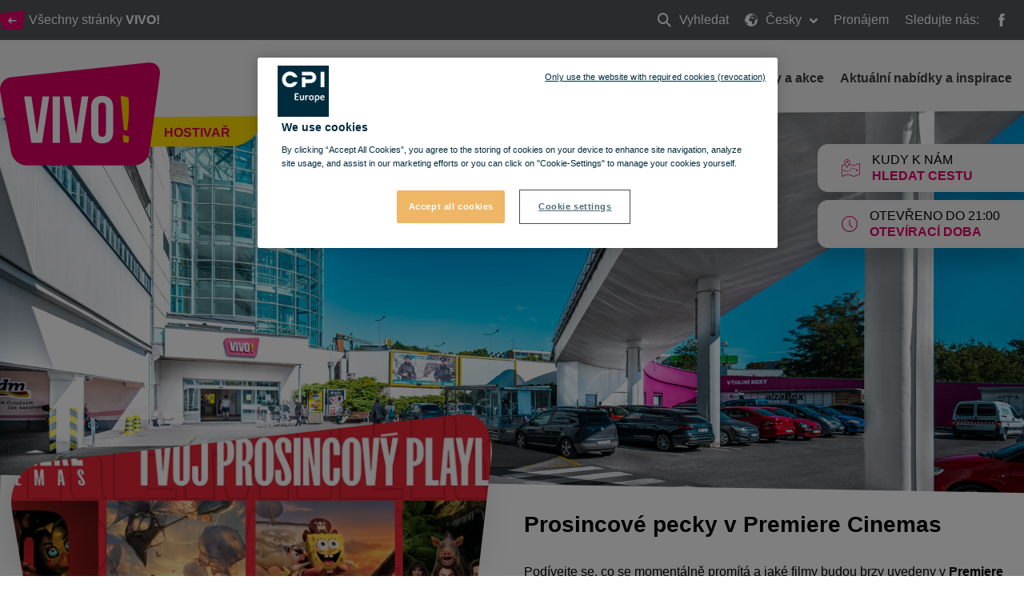

--- FILE ---
content_type: text/html; charset=utf-8
request_url: https://vivo-shopping.com/cs/hostivar
body_size: 22276
content:
<!doctype html>
<html data-n-head-ssr lang="cs" data-n-head="%7B%22lang%22:%7B%22ssr%22:%22cs%22%7D%7D">
  <head >
    <title>Ideální místo pro nákupy a zábavu | VIVO! Hostivař</title><meta data-n-head="ssr" charset="utf-8"><meta data-n-head="ssr" name="viewport" content="width=device-width, initial-scale=1, minimum-scale=1"><meta data-n-head="ssr" http-equiv="X-UA-Compatible" content="IE=edge"><meta data-n-head="ssr" name="og:type" property="og:type" content="website"><meta data-n-head="ssr" name="og:url" property="og:url" content="https://vivo-shopping.com/cs/hostivar"><meta data-n-head="ssr" name="description" content="V OC Hostivař najdete obchody s módou, hračkami, potravinami, knihami a elektronikou. Také služby i restaurace nebo místa pro zábavu a odpočinek."><meta data-n-head="ssr" name="keywords" content="Nákupy, VIVO! Hostivař, obchody, obchodní centrum"><meta data-n-head="ssr" name="og:title" property="og:title" content="Ideální místo pro nákupy a zábavu | VIVO! Hostivař"><meta data-n-head="ssr" name="og:description" property="og:description" content="V OC Hostivař najdete obchody s módou, hračkami, potravinami, knihami a elektronikou. Také služby i restaurace nebo místa pro zábavu a odpočinek."><meta data-n-head="ssr" name="og:image" property="og:image" content="https://cdn.cpi-europe.com/uploads/production/5e21a7dddee6e56db91bce1c/hostivar_budova.jpg"><meta data-n-head="ssr" name="twitter:card" property="twitter:card" content="summary"><meta data-n-head="ssr" name="HandheldFriendly" content="true"><meta data-n-head="ssr" name="MobileOptimized" content="true"><meta data-n-head="ssr" name="content-language" content="cs"><link data-n-head="ssr" rel="manifest" href="/manifest.json"><link data-n-head="ssr" rel="preconnect" href="https://fonts.cdnfonts.com"><link data-n-head="ssr" rel="preconnect" href="https://cdn.immofinanz.com"><link data-n-head="ssr" rel="preconnect" href="https://images.immofinanz.com"><link data-n-head="ssr" rel="stylesheet" href="https://fonts.cdnfonts.com/css/avenir-lt-pro?styles=60917,60923,60919"><link data-n-head="ssr" rel="alternate" hreflang="x-default" href="https://vivo-shopping.com/en/hostivar"><link data-n-head="ssr" rel="alternate" hreflang="en" href="https://vivo-shopping.com/en/hostivar"><link data-n-head="ssr" rel="alternate" hreflang="cs" href="https://vivo-shopping.com/cs/hostivar"><link data-n-head="ssr" rel="canonical" href="https://vivo-shopping.com/cs/hostivar"><link data-n-head="ssr" rel="icon" type="image/x-icon" href="https://cdn.cpi-europe.com/uploads/production/5e21a7dddee6e56db91bce1c/vivo.ico"><script data-n-head="ssr" src="https://cdnjs.cloudflare.com/polyfill/v3/polyfill.min.js?version=3.27.4&amp;features=default%2Cfetch%2CObject.entries"></script><script data-n-head="ssr" src="https://cdnjs.cloudflare.com/ajax/libs/object-fit-images/3.2.4/ofi.min.js"></script><link rel="preload" href="/_nuxt/53e04fe.js" as="script"><link rel="preload" href="/_nuxt/0e24bed.js" as="script"><link rel="preload" href="/_nuxt/css/cc90478.css" as="style"><link rel="preload" href="/_nuxt/1a77823.js" as="script"><link rel="preload" href="/_nuxt/css/5a39e81.css" as="style"><link rel="preload" href="/_nuxt/99c7743.js" as="script"><link rel="stylesheet" href="/_nuxt/css/cc90478.css"><link rel="stylesheet" href="/_nuxt/css/5a39e81.css">
  </head>
  <body class="theme theme--vivo-shopping" data-n-head="%7B%22class%22:%7B%22ssr%22:%22theme%20theme--vivo-shopping%22%7D%7D">
    <div data-server-rendered="true" id="__nuxt"><!----><div id="__layout"><div class="site" data-v-58a7c578><header id="header" class="site-header" data-v-58a7c578><div class="site-header__meta"><div class="site-header__meta__content container"><div class="site-header__meta__left"><a href="/cs/o-vivo#location" title="Všechny stránky &lt;strong&gt;VIVO!&lt;/strong&gt;" class="site-header__meta__button"><span class="svg-inline"><svg xmlns="http://www.w3.org/2000/svg" xmlns:xlink="http://www.w3.org/1999/xlink" width="30.7" height="23.83" viewBox="0 0 30.7 23.83">
    <g>
        <g transform="matrix(1, 0, 0, 1, -30, -27)" >
            <path d="M546.8-53.212a3.291,3.291,0,0,1-2.906,3.08H523.318a3.429,3.429,0,0,1-3.015-3.059l-2.085-13.994a2.807,2.807,0,0,1,2.089-3.387l26.317-3.372c1.4-.179,2.39,1.061,2.2,2.755Z" transform="translate(-488.18 100.96)" fill="#e5006b" />
        </g>
        <path d="M11.5,8.923H4.485L6.173,7.235a.693.693,0,0,0,.212-.5A.739.739,0,0,0,5.654,6a.689.689,0,0,0-.5.212L2.242,9.12A.7.7,0,0,0,2,9.654a.662.662,0,0,0,.236.529L5.15,13.1a.689.689,0,0,0,.5.212.739.739,0,0,0,.731-.731.693.693,0,0,0-.212-.5L4.485,10.384H11.5a.731.731,0,1,0,0-1.461Z" transform="translate(8.154 3.025)" fill="#fff" />
    </g>
</svg></span><span>Všechny stránky <strong>VIVO!</strong></span></a><!----></div><div class="site-header__meta__right"><ul class="site-header__meta__menu"><li class="site-header__meta__menu__item site-header__meta__menu__item--search"><a href="/cs/hostivar/vyhledat" title="Vyhledat" class="site-header__meta__menu__item__link"><span class="svg-inline"><svg xmlns="http://www.w3.org/2000/svg" width="17.414" height="17.414" viewBox="0 0 17.414 17.414">
  <g transform="translate(1 1)">
    <g data-name="3" transform="translate(0 0)">
      <circle cx="5.833" cy="5.833" r="5.833" fill="none" stroke="#fff" stroke-width="2"/>
      <path d="M15,15l5,5" transform="translate(-5 -5)" fill="none" stroke="#fff" stroke-linecap="round" stroke-linejoin="round" stroke-width="2" fill-rule="evenodd"/>
    </g>
  </g>
</svg>
</span> Vyhledat
                            <span class="hidden-text">Vyhledat</span></a></li><li class="site-header__meta__menu__item site-header__meta__menu__item--has-dropdown"><a href="#" title="Česky" class="site-header__meta__menu__item__link"><span class="svg-inline"><svg xmlns="http://www.w3.org/2000/svg" width="16" height="15.999" viewBox="0 0 16 15.999">
  <g transform="translate(-1.457 -1.028)">
    <path data-name="Pfad 1567" d="M13.179,6.288v.02l.012-.015Z" transform="translate(-5.104 -1.373)" fill="#fff"/>
    <path data-name="Pfad 1568" d="M9.457,1.028a8,8,0,1,0,8,8A8.009,8.009,0,0,0,9.457,1.028Zm7.309,8c0,.14-.012.277-.021.415-.051-.13-.129-.3-.148-.372-.027-.111-.193-.5-.193-.5a1.249,1.249,0,0,0-.276-.276c-.11-.055-.193-.193-.386-.3a.8.8,0,0,0-.44-.165c-.166,0-.33-.221-.524-.331s-.22-.055-.22-.055a1.862,1.862,0,0,1,.22.413c0,.082.247.22.5.165a2.718,2.718,0,0,0,.247.386c.082.082-.028.165-.193.276a.894.894,0,0,0-.221.165,3.715,3.715,0,0,1-.44.276c-.082.055-.413.22-.578.055-.081-.08-.056-.247-.11-.358s-.634-.964-.909-1.349a1.6,1.6,0,0,0-.247-.33c-.082-.056.193-.056.193-.056a2.051,2.051,0,0,0-.028-.33.847.847,0,0,1,.028-.33s-.276.165-.359.22-.165-.11-.274-.248a1.184,1.184,0,0,1-.248-.441c-.028-.137.138-.193.138-.193l.247-.137a2.006,2.006,0,0,1,.5-.028c.193.028.5.055.5.055s.082-.193-.028-.276-.359-.22-.469-.193.055-.138.192-.248l-.3-.055s-.277.138-.36.165a.7.7,0,0,0-.337.22c-.11.138.044.33-.066.386a1.719,1.719,0,0,1-.267.11,1.389,1.389,0,0,1-.344,0c-.285,0-.1.26-.028.352l-.22-.269-.163-.385s-.235-.165-.345-.22-.449-.248-.449-.248l.024.248.319.323.028.007.166.22-.366.028V5.6c-.346-.084-.255-.169-.294-.2-.082-.055-.273-.193-.273-.193s-.324.055-.407.083-.106.11-.27.165a.519.519,0,0,0-.3.22,4.021,4.021,0,0,1-.343.44c-.111.111-.315.082-.4.082a4.307,4.307,0,0,1-.481-.11V5.627a1.163,1.163,0,0,0,.027-.344L8,5.242l.4-.083.118-.083.169-.22a.233.233,0,0,1-.053-.33c.066-.093.3-.11.414-.193A1.146,1.146,0,0,1,9.326,4.2s.193-.165.386-.358a1.723,1.723,0,0,1,.3-.138,3.175,3.175,0,0,0,.552.413,1.65,1.65,0,0,0,.386-.193.9.9,0,0,0,.055-.33c-.028-.082-.165-.358-.165-.358s-.082.138-.165.248a1.261,1.261,0,0,0-.138.248s-.386-.027-.413-.109-.082-.219-.111-.3-.247-.08-.412-.025S9.63,3,9.63,3s.166-.208.276-.208a3.207,3.207,0,0,0,.468-.168,3.583,3.583,0,0,1,.579-.154c.138,0,.3.059.386.059h.413l.578-.046s.5.184.33.294a2.033,2.033,0,0,1,.276.2c.077.078.277-.072.392-.136A7.3,7.3,0,0,1,16.765,9.028ZM3.625,4.718c0,.11-.15.137,0,.413.192.358.027.523.027.523s-.469.33-.551.386-.3.358-.165.275.3-.165.165.055-.386.578-.44.717-.33.468-.33.634a5.707,5.707,0,0,0-.082.634,1.373,1.373,0,0,1-.09.5A7.25,7.25,0,0,1,3.576,4.708.223.223,0,0,1,3.625,4.718ZM4.51,3.662A7.321,7.321,0,0,1,6.843,2.209c-.086.11-.19.223-.19.223s-.193,0-.551.386a4.641,4.641,0,0,0-.357.385.716.716,0,0,1-.248.276.932.932,0,0,0-.275.3l-.3.11-.247-.11s-.221.083-.194-.028A.951.951,0,0,1,4.51,3.662Zm3.3.643L7.7,4.14l.11-.248L8.076,4V3.506l.254-.137.211.3.324.359L8.649,4.2l-.574.11V4.013Zm3.581,2.589c.064-.051.275.082.275.082a4.5,4.5,0,0,1,.8.22c.111.083.3.138.359.221a3.486,3.486,0,0,1,.274.413c.028.082.166.386.194.5a2.476,2.476,0,0,0,.193.523c.082.138.551.744.716,1.019l.5-.082a1.52,1.52,0,0,1-.111.33c-.055.082-.22.3-.3.413a2.22,2.22,0,0,1-.358.413c-.165.137-.166.275-.248.386a2.552,2.552,0,0,0-.193.358s.055.551.082.661-.193.413-.193.413l-.248.248-.332.44.027.413s-.251.194-.389.3-.115.193-.225.3a2.432,2.432,0,0,1-.651.33c-.11.028-.718.11-.718.11v-.247l-.012-.276a1.834,1.834,0,0,0-.167-.44c-.083-.11-.047-.276-.185-.413a.812.812,0,0,1-.216-.331,1.017,1.017,0,0,1,.03-.33s.111-.3.166-.413a.482.482,0,0,0-.055-.386,1.523,1.523,0,0,1-.082-.468c0-.082-.221-.221-.3-.3s-.055-.193-.055-.3a2.89,2.89,0,0,1-.055-.552c.028-.193-.247-.055-.413,0s-.275-.055-.275-.221-.3-.027-.5.082a4.321,4.321,0,0,1-.635.193.27.27,0,0,1-.329-.082,3.338,3.338,0,0,0-.33-.248,1.7,1.7,0,0,1-.387-.385,2.7,2.7,0,0,1-.412-.716,2.653,2.653,0,0,1,0-.469,2.122,2.122,0,0,1,.027-.44,1.532,1.532,0,0,1,.193-.441,1.78,1.78,0,0,1,.468-.358c.082-.055.276-.22.276-.33s.111-.165.165-.276.248-.385.5-.275a2.4,2.4,0,0,0,.3-.055,4.132,4.132,0,0,0,.412-.165,1.564,1.564,0,0,1,.385-.081,1.368,1.368,0,0,0,.3.086c.082,0,.351-.048.351-.048a3.937,3.937,0,0,1,.124.482c0,.083.082.165.221.22S11.116,7.115,11.392,6.894Zm3.167,5.4a2.437,2.437,0,0,1-.055.413c-.029.11-.083.3-.11.412a.942.942,0,0,1-.247.386c-.082.055-.221.221-.3.248s-.138-.193-.111-.3a4.308,4.308,0,0,1,.165-.413s.028-.165.055-.276.359-.247.359-.247l.221-.413A1.121,1.121,0,0,1,14.559,12.293ZM2.337,10.652a.406.406,0,0,1,.158.1.919.919,0,0,0,.3.193c.137.056.193.137.358.22s.111.028.33.276a.809.809,0,0,1,.248.386,2.078,2.078,0,0,0,.193.359c.055.082.22.137.3.193a.673.673,0,0,0,.3.11c.083,0,.331.248.469.275s.138.3.138.3L5,13.45l-.111.413.111.33a.619.619,0,0,1-.275.138c-.1,0-.136.064-.247.034A7.3,7.3,0,0,1,2.337,10.652Z" transform="translate(0 0)" fill="#fff"/>
  </g>
</svg>
</span> Česky
                            <span class="svg-inline site-header__meta__menu__item__dropdown-icon"><svg style="width: 10px; height: 10px; " xmlns="http://www.w3.org/2000/svg" width="12" height="7.465" viewBox="0 0 12 7.465">
  <path d="M9.661,16.694,4.856,11.889a1.136,1.136,0,0,1,0-1.6l.4-.4a1.136,1.136,0,0,1,1.6,0l3.667,3.667,3.668-3.667a1.136,1.136,0,0,1,1.6,0l.4.4a1.136,1.136,0,0,1,0,1.6l-4.806,4.805a1.124,1.124,0,0,1-.864.324A1.126,1.126,0,0,1,9.661,16.694Z" transform="translate(-4.526 -9.556)" fill="#fff"/>
</svg>
</span></a><div class="site-header__meta__menu__item__dropdown"><ul><li><a href="/en/hostivar" title="Anglicky">Anglicky</a></li><!----></ul></div></li><li class="site-header__meta__menu__item site-header__meta__menu__item--search"><a href="/cs/pronajem" class="site-header__meta__menu__item__link">
                            Pronájem
                        </a></li><li class="site-header__meta__menu__item site-header__meta__menu__item--social-icons"><span>Sledujte nás:</span><a href="https://www.facebook.com/VIVOHostivar/" target="_blank" rel="noopener noreferrer" title="VIVO! @ Facebook"><span class="svg-inline"><svg style="width: 16px; height: 16px; " xmlns="http://www.w3.org/2000/svg" width="8.951" height="19.263" viewBox="0 0 8.951 19.263">
  <path d="M26.933,12.333H23.884v-2a.814.814,0,0,1,.848-.926h2.151v-3.3L23.921,6.1a3.752,3.752,0,0,0-4.037,4.037v2.2h-1.9v3.4h1.9v9.624h4V15.735h2.7Z" transform="translate(-17.982 -6.096)" fill="#fff"/>
</svg>
</span><span class="hidden-text">Facebook</span></a><!----><!----></li></ul></div></div></div><div class="site-header__quickinfo"><a href="/cs/hostivar/sluzby/doprava" title="Kudy k nám Hledat cestu" class="site-header__quickinfo__item"><span class="svg-inline site-header__quickinfo__item__icon"><svg xmlns="http://www.w3.org/2000/svg" width="23" height="21.075" viewBox="0 0 23 21.075">
  <g transform="translate(-4 0.2)">
    <g data-name="Gruppe 365" transform="translate(4 -0.2)">
      <path data-name="Pfad 1643" d="M22.847,7.549a.331.331,0,0,0-.36-.036l-7.34,2.626L10,8.269a5.289,5.289,0,0,0,.432-1.907A3.479,3.479,0,0,0,9.391,3.843,3.562,3.562,0,0,0,3.31,6.362,6.8,6.8,0,0,0,3.994,8.88L.252,10.14A.433.433,0,0,0,0,10.5V23.452a.378.378,0,0,0,.18.324.511.511,0,0,0,.216.072.216.216,0,0,0,.144-.036l7.34-2.59L15,23.848a.307.307,0,0,0,.252,0l7.484-2.662a.433.433,0,0,0,.252-.36V7.873A.29.29,0,0,0,22.847,7.549ZM6.872,3.52a2.609,2.609,0,0,1,1.943.828h0A2.667,2.667,0,0,1,9.642,6.29,5.125,5.125,0,0,1,9.1,8.269,21.927,21.927,0,0,1,6.872,11.9a1.523,1.523,0,0,1-.18-.252A19.958,19.958,0,0,1,4.929,8.809a5.927,5.927,0,0,1-.792-2.555A2.733,2.733,0,0,1,6.872,3.52ZM22.235,20.538l-7.088,2.519L8.023,20.43c-.036,0-.108-.036-.144-.036a.216.216,0,0,0-.144.036L.792,22.912V10.787l3.6-1.259v.036c.036.036.036.072.072.108l.108.216c.036.036.036.072.072.108l.108.216c.036.036.036.072.072.108a.787.787,0,0,0,.108.18c.036.036.036.072.072.108.036.072.072.108.108.18.036.036.036.072.072.108.036.072.072.108.108.18.036.036.036.072.072.108.036.072.072.108.108.18.036.036.036.072.072.108.036.072.072.108.108.18.036.036.036.072.072.072a.5.5,0,0,0,.108.144c0,.036.036.036.036.072a.5.5,0,0,0,.108.144l.036.036c.036.036.072.108.108.144l.036.036c.036.036.072.108.108.144h0l.108.108h0c.072.108.144.18.144.216a.351.351,0,0,0,.324.144.647.647,0,0,0,.324-.144l.108-.108.036-.036.072-.072.036-.036c.036-.036.036-.072.072-.108,0-.036.036-.036.036-.072.036-.036.072-.072.072-.108.036-.036.036-.072.072-.108a.5.5,0,0,0,.108-.144c.036-.036.036-.072.072-.108a.5.5,0,0,0,.108-.144c.036-.036.072-.072.072-.108.036-.036.072-.108.108-.144s.072-.108.108-.144.072-.108.108-.144.072-.108.108-.144c.036-.072.072-.108.108-.18.036-.036.072-.108.108-.144.036-.072.072-.108.108-.18s.072-.108.108-.18.072-.108.108-.18.072-.108.108-.18.072-.108.108-.18.072-.108.108-.18.072-.108.108-.18.072-.108.108-.18a.787.787,0,0,1,.108-.18c.036-.072.072-.108.072-.18V8.88l5.325,1.943a.307.307,0,0,0,.252,0l6.944-2.483v12.2Z" transform="translate(0 -2.8)" fill="#dd0063"/>
      <path data-name="Pfad 1644" d="M50.849,38.378a.612.612,0,0,0,.252.036,1.213,1.213,0,0,0,.612-.18,1.268,1.268,0,0,0,.5-.72,1.208,1.208,0,0,0-.144-.863,1.268,1.268,0,0,0-.72-.5,1.185,1.185,0,0,0-1.4.863h0a1.208,1.208,0,0,0,.144.864A1.484,1.484,0,0,0,50.849,38.378Zm-.108-1.223a.364.364,0,0,1,.432-.288c.108.036.18.072.216.18a.382.382,0,0,1,.036.288c-.036.108-.072.18-.18.216a.382.382,0,0,1-.288.036c-.108-.036-.18-.072-.216-.18Z" transform="translate(-31.96 -24.13)" fill="#dd0063"/>
      <path data-name="Pfad 1645" d="M8.623,38.58l-.252.144-.144-.252a.389.389,0,1,0-.648.432l.144.252-.252.144a.367.367,0,0,0-.108.54.27.27,0,0,0,.288.18.511.511,0,0,0,.216-.072l.252-.144.144.252a.429.429,0,0,0,.324.18.511.511,0,0,0,.216-.072.367.367,0,0,0,.108-.54l-.144-.252.252-.144a.367.367,0,0,0,.108-.54A.347.347,0,0,0,8.623,38.58Z" transform="translate(-4.665 -25.519)" fill="#dd0063"/>
      <path data-name="Pfad 1646" d="M17.833,41.77a6.37,6.37,0,0,1-1.475-.18.4.4,0,0,0-.144.792,9.637,9.637,0,0,0,1.619.18h0a.4.4,0,1,0,0-.792Z" transform="translate(-10.17 -27.63)" fill="#dd0063"/>
      <path data-name="Pfad 1647" d="M26.763,38.035a2.935,2.935,0,0,1-.9.864,3.926,3.926,0,0,1-.4.216.411.411,0,0,0-.216.54.433.433,0,0,0,.36.252.216.216,0,0,0,.144-.036,1.939,1.939,0,0,0,.468-.252,4.381,4.381,0,0,0,1.115-1.043.361.361,0,0,0-.072-.54C27.159,37.819,26.907,37.855,26.763,38.035Z" transform="translate(-16.149 -25.263)" fill="#dd0063"/>
      <path data-name="Pfad 1648" d="M34.008,31.1a2.179,2.179,0,0,0-.828.18,3.033,3.033,0,0,0-1.043.828.437.437,0,0,0,.036.576.389.389,0,0,0,.252.108.327.327,0,0,0,.288-.144,2.565,2.565,0,0,1,.756-.612,2.367,2.367,0,0,1,.54-.144.4.4,0,0,0,0-.792Z" transform="translate(-20.516 -20.918)" fill="#dd0063"/>
      <path data-name="Pfad 1649" d="M41.552,32.425a.424.424,0,0,0,.216.54,8.038,8.038,0,0,1,1.4.792.511.511,0,0,0,.216.072.378.378,0,0,0,.324-.18.4.4,0,0,0-.108-.54,9.338,9.338,0,0,0-1.547-.828A.338.338,0,0,0,41.552,32.425Z" transform="translate(-26.585 -21.632)" fill="#dd0063"/>
      <path data-name="Pfad 1650" d="M16.923,10.847A1.223,1.223,0,1,0,15.7,9.623,1.236,1.236,0,0,0,16.923,10.847Zm0-1.655a.432.432,0,1,1-.432.432A.5.5,0,0,1,16.923,9.192Z" transform="translate(-10.051 -6.385)" fill="#dd0063"/>
    </g>
  </g>
</svg>
</span><span class="site-header__quickinfo__item__label">Kudy k nám <em>Hledat cestu</em></span></a><div class="site-header__quickinfo__item"><div class="quickinfo__item-container "><span class="svg-inline site-header__quickinfo__item__icon"><svg xmlns="http://www.w3.org/2000/svg" width="20.339" height="20.338" viewBox="0 0 20.339 20.338">
  <g transform="translate(4.832 1.338)">
    <g transform="translate(-4.832 -1.338)">
      <path d="M-358.831-398.562A10.2,10.2,0,0,1-369-408.731,10.2,10.2,0,0,1-358.831-418.9a10.2,10.2,0,0,1,10.169,10.169,10.139,10.139,0,0,1-10.169,10.169Zm0-19.273a9.069,9.069,0,0,0-9.059,9.059,9.1,9.1,0,0,0,9.059,9.059,9.1,9.1,0,0,0,9.059-9.059,9.068,9.068,0,0,0-9.059-9.059Z" transform="translate(369 418.9)" fill="#dd0063"/>
      <path d="M-343.625-397.642l-3.775-3.775V-408.3h1.2v6.395l3.419,3.419-.844.844" transform="translate(356.992 413.007)" fill="#dd0063"/>
    </g>
  </g>
</svg>
</span><!----><div class="site-header__quickinfo__item__label">Otevřeno do 21:00 <em>Otevírací doba</em></div><!----></div><!----></div></div><nav class="site-header__menubar"><div class="site-header__menubar__container container"><div class="site-header__menubar__brand"><a href="/en/hostivar" title="Hostivař" class="site-header__menubar__brand__logo"><span class="svg-inline"><svg xmlns="http://www.w3.org/2000/svg" width="200.724" height="128.402" viewBox="0 0 200.724 128.402">
  <g transform="translate(-269.152 -119.062)">
    <g data-name="Logo" transform="translate(269.152 119.062)">
      <path data-name="Pfad 160" d="M456.5,280.871a19.8,19.8,0,0,1-19.021,16.593H302.8c-9.214,0-18.1-7.41-19.732-16.483l-13.649-75.405a15.368,15.368,0,0,1,13.672-18.251l172.236-18.171c9.169-.962,15.643,5.716,14.395,14.845Z" transform="translate(-269.152 -169.062)" fill="#dd0063"/>
      <g data-name="Gruppe 43" transform="translate(30.263 41.575)">
        <path data-name="Pfad 161" d="M493.008,506.23l6.971-47.323h8.375L499.4,516.924H485.788l-8.954-58.017h9.21Z" transform="translate(-476.834 -458.247)" fill="#fff"/>
        <path data-name="Pfad 162" d="M722.188,458.907h9.127v58.017h-9.127Z" transform="translate(-686.436 -458.247)" fill="#fff"/>
        <path data-name="Pfad 163" d="M830.015,506.23l6.972-47.323h8.373l-8.951,58.017H822.8l-8.958-58.017h9.213Z" transform="translate(-764.732 -458.247)" fill="#fff"/>
        <path data-name="Pfad 164" d="M1053.584,468.961c0-9.284,4.887-14.585,13.844-14.585s13.852,5.3,13.852,14.585v30.167c0,9.287-4.89,14.589-13.852,14.589s-13.844-5.3-13.844-14.589Zm9.123,30.746c0,4.148,1.822,5.725,4.722,5.725s4.733-1.577,4.733-5.725V468.382c0-4.146-1.826-5.719-4.733-5.719s-4.722,1.573-4.722,5.719Z" transform="translate(-969.541 -454.376)" fill="#fff"/>
      </g>
      <path data-name="Pfad 165" d="M1334.646,790.478l-7.313-1.831.494,8.941,5.9,1.14.317-.737a12.16,12.16,0,0,0,.718-6.928Z" transform="translate(-1173.137 -698.362)" fill="#ffd000"/>
      <path data-name="Pfad 166" d="M1307.068,452.067l4.076,42.667,4.332,1.047s3.454-24.286,1.491-40.54l-.111-.881Z" transform="translate(-1155.825 -410.828)" fill="#ffd000"/>
    </g>
  </g>
</svg>
</span><span class="hidden-text">Hostivař</span></a><span class="site-header__menubar__brand__claim">Hostivař</span></div><ul class="site-header__menubar__mobile-nav"><li class="site-header__menubar__mobile-nav__item"><a href="/cs/hostivar/vyhledat" title="Vyhledat" class="site-header__menubar__mobile-nav__link"><span class="svg-inline"><svg style="width: 16px; height: 16px; " xmlns="http://www.w3.org/2000/svg" width="17.414" height="17.414" viewBox="0 0 17.414 17.414">
  <g transform="translate(1 1)">
    <g data-name="3" transform="translate(0 0)">
      <circle cx="5.833" cy="5.833" r="5.833" fill="none" stroke="#fff" stroke-width="2"/>
      <path d="M15,15l5,5" transform="translate(-5 -5)" fill="none" stroke="#fff" stroke-linecap="round" stroke-linejoin="round" stroke-width="2" fill-rule="evenodd"/>
    </g>
  </g>
</svg>
</span><span class="hidden-text">Vyhledat</span></a></li><li class="site-header__menubar__mobile-nav__item"><a href="#" title="Toggle menu" class="site-header__menubar__mobile-nav__link"><span class="svg-inline"><svg style="width: 16px; height: 16px; " xmlns="http://www.w3.org/2000/svg" viewBox="0 0 12 12" width="12" height="12"><title>menu 8</title><g class="nc-icon-wrapper" fill="#fff"><path d="M11,9H1a1,1,0,0,0,0,2H11a1,1,0,0,0,0-2Z" fill="#fff"/> <path d="M11,1H1A1,1,0,0,0,1,3H11a1,1,0,0,0,0-2Z" fill="#fff"/> <path d="M11,5H1A1,1,0,0,0,1,7H11a1,1,0,0,0,0-2Z" data-color="color-2"/></g></svg></span><span class="hidden-text">Toggle menu</span></a></li></ul><ul class="site-header__menubar__nav"><li class="site-header__menubar__nav__item"><a href="/cs/hostivar" title="Domů" class="site-header__menubar__nav__link site-header__menubar__nav__link--active">
                        Domů
                    </a></li><li class="site-header__menubar__nav__item"><a href="/cs/hostivar/obchody" title="Obchody" class="site-header__menubar__nav__link">
                                Obchody
                            </a></li><li class="site-header__menubar__nav__item"><a href="/cs/hostivar/restaurace" title="Restaurace" class="site-header__menubar__nav__link">
                                Restaurace
                            </a></li><li class="site-header__menubar__nav__item"><a href="/cs/hostivar/zabava" title="Zábava" class="site-header__menubar__nav__link">
                                Zábava
                            </a></li><li class="site-header__menubar__nav__item"><a href="/cs/hostivar/zdravi-a-krasa" title="Zdraví a krása" class="site-header__menubar__nav__link">
                                Zdraví a krása
                            </a></li><li class="site-header__menubar__nav__item site-header__menubar__nav__item--has-dropdown"><a href="/cs/hostivar/sluzby" title="Služby" class="site-header__menubar__nav__link">
                            Služby
                        </a><ul class="site-header__menubar__nav__item__dropdown"><li><a href="/cs/hostivar/sluzby" title="Praktické informace"><span class="arrow">»</span><span>Praktické informace</span></a></li><li><a href="/cs/hostivar/sluzby/kariera" title="Kariéra"><span class="arrow">»</span><span>Kariéra</span></a></li><li><a href="/cs/hostivar/sluzby/parkovani-ve-vivo" title="Parkování ve VIVO!"><span class="arrow">»</span><span>Parkování ve VIVO!</span></a></li><li><a href="/cs/hostivar/sluzby#vybaveni" title="Vybavení"><span class="arrow">»</span><span>Vybavení</span></a></li><li><a href="/cs/hostivar/sluzby#ztraty-a-nalezy" title="Ztráty a nálezy"><span class="arrow">»</span><span>Ztráty a nálezy</span></a></li><li><a href="/cs/hostivar/sluzby/doprava" title="Doprava"><span class="arrow">»</span><span>Doprava</span></a></li><li><a href="/cs/hostivar/sluzby/doprava#dostupnost" title="Dostupnost"><span class="arrow">»</span><span>Dostupnost</span></a></li></ul></li><li class="site-header__menubar__nav__item"><a href="/cs/hostivar/novinky-a-akce" title="Novinky a akce" class="site-header__menubar__nav__link">
                                Novinky a akce
                            </a></li><li class="site-header__menubar__nav__item"><a href="/cs/hostivar/aktualni-nabidky-a-inspirace" title="Aktuální nabídky a inspirace" class="site-header__menubar__nav__link">
                                Aktuální nabídky a inspirace
                            </a></li><li class="site-header__menubar__nav__item site-header__menubar__nav__item--social-icons"><a href="https://www.facebook.com/VIVOHostivar/" target="_blank" rel="noopener noreferrer" title="VIVO! @ Facebook"><span class="svg-inline"><svg style="width: 24px; height: 24px; fill:#000;" xmlns="http://www.w3.org/2000/svg" width="8.951" height="19.263" viewBox="0 0 8.951 19.263">
  <path style="fill: #000" d="M26.933,12.333H23.884v-2a.814.814,0,0,1,.848-.926h2.151v-3.3L23.921,6.1a3.752,3.752,0,0,0-4.037,4.037v2.2h-1.9v3.4h1.9v9.624h4V15.735h2.7Z" transform="translate(-17.982 -6.096)" fill="#fff"/>
</svg>
</span><span class="hidden-text">Facebook</span></a><!----><!----></li></ul></div></nav></header><main class="site-body" data-v-58a7c578><div class="pagecomponent-container" data-v-58a7c578><div class="col-12" data-v-58a7c578><div class="pagecomponent pagecomponent-vivospotlight" data-v-5fbd84c3 data-v-58a7c578><div class="pagecomponent-vivospotlight__spotlight" style="background-image:url('/pixel.png');" data-v-5fbd84c3><!----></div><!----><!----></div></div></div><div class="pagecomponent-container container mx-auto" data-v-58a7c578><div class="col-12 col-md-12 col-lg-12" data-v-58a7c578><div id="hash-" class="pagecomponent pagecomponent-vivocollectionslider pagecomponent-vivocollectionslider--image-left" data-v-58a7c578><div class="pagecomponent-vivocollectionslider__content"><div class="pagecomponent-vivocollectionslider__content__item"><h1 class="pagecomponent-vivocollectionslider__headline">Prosincové pecky v Premiere Cinemas</h1><div class="pagecomponent-vivocollectionslider__excerpt"><p>Pod&iacute;vejte se, co se moment&aacute;lně prom&iacute;t&aacute; a jak&eacute; filmy budou brzy uvedeny v <a href="https://vivo-shopping.com/cs/hostivar/novinky-a-akce/pecky-v-premiere-cinemas"><span style="text-decoration: underline;"><strong>Premiere Cinemas</strong></span></a>.</p>
<p>Čekaj&iacute; v&aacute;s podzimn&iacute; pecky, přes akci, komedii, anim&aacute;ky či filmy pro celou rodinu.</p></div><!----></div></div><div class="pagecomponent-vivocollectionslider__slidercontent"><div class="pagecomponent-vivocollectionslider__slider"><div class="swiper-wrapper"><div class="swiper-slide pagecomponent-vivocollectionslider__slider__slide"><img src="https://cdn-thumbor.cpi-europe.com/303HV3bu_1J9uDgcVkD9L4MzwFk=/600x450/filters:quality(90)/https%3A//cdn.cpi-europe.com/uploads/production/5e21a7dddee6e56db91bce1c/1920x1080_prosinec.jpg" loading="lazy" alt="" title="" class="pagecomponent-vivocollectionslider__slider__slide__clippedimage"></div><svg xmlns="http://www.w3.org/2000/svg" xmlns:xlink="http://www.w3.org/1999/xlink"><clipPath id="clip-path2" clipPathUnits="objectBoundingBox"><path d="M0.94,0.878 C0.934,0.949,0.891,1,0.845,1 H0.175 C0.129,1,0.084,0.949,0.076,0.878 L0.008,0.291 C0,0.221,0.031,0.157,0.076,0.149 L0.934,0.007 C0.98,0,1,0.052,1,0.123"></path></clipPath></svg></div><div slot="button-prev" class="swiper-button-prev"><svg xmlns="http://www.w3.org/2000/svg" viewBox="0 0 54.37 42.24"><defs><style>.cls-1{fill:#e5076b;}.cls-2{fill:#fff;}</style></defs><g><path data-name="Pfad 1566-2" d="M53.57,40.66c-.34,3-2.66,5.46-5.16,5.46H11.93c-2.5,0-4.9-2.44-5.34-5.42L2.89,15.89c-.45-3,1.22-5.69,3.7-6l46.65-6c2.49-.32,4.24,1.88,3.9,4.88Z" transform="translate(-2.82 -3.88)" class="cls-1"></path><path data-name="iconfinder icon-ios7-arrow-forward 211688" d="M35.25,20.47l-1.61-1.62-8,8h0l8,8,1.61-1.62-6.36-6.38Z" transform="translate(-2.82 -3.88)" class="cls-2"></path></g></svg></div><div slot="button-next" class="swiper-button-next"><svg xmlns="http://www.w3.org/2000/svg" viewBox="0 0 54.37 42.24"><defs><style>.cls-1{fill:#e5076b;}.cls-2{fill:#fff;}</style></defs><g><path data-name="Pfad 1566-2" d="M53.57,40.66c-.34,3-2.66,5.46-5.16,5.46H11.93c-2.5,0-4.9-2.44-5.34-5.42L2.89,15.89c-.45-3,1.22-5.69,3.7-6l46.65-6c2.49-.32,4.24,1.88,3.9,4.88Z" transform="translate(-2.82 -3.88)" class="cls-1"></path><path data-name="iconfinder icon-ios7-arrow-forward 211688" d="M35.25,20.47l-1.61-1.62-8,8h0l8,8,1.61-1.62-6.36-6.38Z" transform="translate(-2.82 -3.88)" class="cls-2"></path></g></svg></div></div></div></div></div></div><div class="pagecomponent-container" data-v-58a7c578><div class="col-12 col-md-12 col-lg-12" data-v-58a7c578><div data-fetch-key="VivoDynamicdataComponent:0" class="pagecomponent pagecomponent--dynamicdata" style="background-color:#F6F2EE;" data-v-58a7c578><!----></div></div></div><div class="pagecomponent-container" data-v-58a7c578><div class="col-12 col-md-12 col-lg-12" data-v-58a7c578><div data-fetch-key="VivoDynamicdataComponent:1" class="pagecomponent pagecomponent--dynamicdata" style="background-color:#ADCFF1;" data-v-58a7c578><!----></div></div><div class="col-12 col-md-12 col-lg-12" data-v-58a7c578><div data-fetch-key="VivoDynamicdataComponent:2" class="pagecomponent pagecomponent--dynamicdata" style="background-color:#D9D9D6;" data-v-58a7c578><!----></div></div></div><div class="pagecomponent-container" data-v-58a7c578><div class="col-12 col-md-12 col-lg-12" data-v-58a7c578><div class="pagecomponent pagecomponent--vivoimagetext" data-v-58a7c578><!----><div><div class="imagetext imagetext--left "><div class="imagetext__column"><div class="imagetext__image"><img loading="lazy" src="https://cdn-thumbor.cpi-europe.com/P8j23cSMmGxlIxBbxU6xCOfFc3E=/520x0:1258x738/800x800/filters:quality(90)/https%3A//cdn.cpi-europe.com/uploads/production/5e21a7dddee6e56db91bce1c/fallback-general3.png" alt="" title="" class="imagetext__clippedimage"></div></div><div class="imagetext__column imagetext__contentcontainer" style="position:relative;padding-top:50px;padding-bottom:50px;background-color:#ff0000;"><div class="imagetext__contentwrap"><div class="imagetext__headline"><div>Va&scaron;e obchodn&iacute; centrum v Hostivaři</div></div><div class="imagetext__content"><p>Vzd&aacute;len&eacute; hektick&eacute;mu centru města a bl&iacute;že klidu př&iacute;rody, ale st&aacute;le na dosah s dobrou dopravn&iacute; dostupnost&iacute;. VIVO! Hostivař nepatř&iacute; mezi rozlehl&aacute; n&aacute;kupn&iacute; centra, ocen&iacute;te tak pohodovou atmosf&eacute;ru s n&aacute;dechem lok&aacute;ln&iacute;ho r&aacute;zu a během chv&iacute;le poř&iacute;d&iacute;te a zař&iacute;d&iacute;te v&scaron;e, co potřebujete.</p></div><!----></div></div></div></div><!----><svg xmlns="http://www.w3.org/2000/svg" xmlns:xlink="http://www.w3.org/1999/xlink" style="width: 0; height: 0"><clipPath id="clip-path" clipPathUnits="objectBoundingBox"><path d="M0.087,0.879 c0.008,0.071,0.052,0.125,0.098,0.121 L0.853,0.929 c0.046,-0.005,0.088,-0.068,0.094,-0.14 l0.052,-0.6 c0.006,-0.072,-0.026,-0.134,-0.072,-0.136 L0.07,0 C0.024,-0.003,-0.007,0.053,0.001,0.124"></path></clipPath></svg></div></div></div></main><!----><!----><footer id="footer" class="site-footer" data-v-cc494db0 data-v-58a7c578><div class="site-footer__content container" data-v-cc494db0><div class="site-footer__content__info" data-v-cc494db0><a href="#" class="site-footer__content__info__logo" data-v-cc494db0><span class="svg-inline" data-v-cc494db0><svg xmlns="http://www.w3.org/2000/svg" width="200.724" height="128.402" viewBox="0 0 200.724 128.402">
  <g transform="translate(-269.152 -119.062)">
    <g data-name="Logo" transform="translate(269.152 119.062)">
      <path data-name="Pfad 160" d="M456.5,280.871a19.8,19.8,0,0,1-19.021,16.593H302.8c-9.214,0-18.1-7.41-19.732-16.483l-13.649-75.405a15.368,15.368,0,0,1,13.672-18.251l172.236-18.171c9.169-.962,15.643,5.716,14.395,14.845Z" transform="translate(-269.152 -169.062)" fill="#dd0063"/>
      <g data-name="Gruppe 43" transform="translate(30.263 41.575)">
        <path data-name="Pfad 161" d="M493.008,506.23l6.971-47.323h8.375L499.4,516.924H485.788l-8.954-58.017h9.21Z" transform="translate(-476.834 -458.247)" fill="#fff"/>
        <path data-name="Pfad 162" d="M722.188,458.907h9.127v58.017h-9.127Z" transform="translate(-686.436 -458.247)" fill="#fff"/>
        <path data-name="Pfad 163" d="M830.015,506.23l6.972-47.323h8.373l-8.951,58.017H822.8l-8.958-58.017h9.213Z" transform="translate(-764.732 -458.247)" fill="#fff"/>
        <path data-name="Pfad 164" d="M1053.584,468.961c0-9.284,4.887-14.585,13.844-14.585s13.852,5.3,13.852,14.585v30.167c0,9.287-4.89,14.589-13.852,14.589s-13.844-5.3-13.844-14.589Zm9.123,30.746c0,4.148,1.822,5.725,4.722,5.725s4.733-1.577,4.733-5.725V468.382c0-4.146-1.826-5.719-4.733-5.719s-4.722,1.573-4.722,5.719Z" transform="translate(-969.541 -454.376)" fill="#fff"/>
      </g>
      <path data-name="Pfad 165" d="M1334.646,790.478l-7.313-1.831.494,8.941,5.9,1.14.317-.737a12.16,12.16,0,0,0,.718-6.928Z" transform="translate(-1173.137 -698.362)" fill="#ffd000"/>
      <path data-name="Pfad 166" d="M1307.068,452.067l4.076,42.667,4.332,1.047s3.454-24.286,1.491-40.54l-.111-.881Z" transform="translate(-1155.825 -410.828)" fill="#ffd000"/>
    </g>
  </g>
</svg>
</span><span class="hidden-text" data-v-cc494db0>VIVO!</span></a><div class="site-footer__content__info__about" data-v-cc494db0><div class="site-footer__content__headline" data-v-cc494db0>
                    VIVO! je členem skupiny CPI Europe
                </div><p data-v-cc494db0>Za značkou VIVO! stojí úspěšná realitní skupina s bohatými obchodními zkušenostmi.</p><!----></div></div><div class="site-footer__content__sitemap" data-v-cc494db0><!----></div><a href="javascript:;" class="site-footer__scrollup" data-v-cc494db0><span class="svg-inline" data-v-cc494db0><svg style="width: 24px; height: 24px; fill:#fff;" xmlns="http://www.w3.org/2000/svg" width="21.843" height="28.067" viewBox="0 0 21.843 28.067">
  <path style="fill: #fff" d="M119.773,88.715l8.372-8a2.581,2.581,0,0,1,3.572,0l8.4,8a2.358,2.358,0,0,1,0,3.445,2.637,2.637,0,0,1-3.6,0L132.5,88.324v17.3a2.554,2.554,0,0,1-5.1,0v-17.3l-4.019,3.843a2.637,2.637,0,0,1-3.6,0A2.367,2.367,0,0,1,119.773,88.715Z" transform="translate(-119.025 -80)" fill="#fff"/>
</svg>
</span></a></div><div class="site-footer__content site-footer__content__additional container" data-v-cc494db0><ul class="site-footer__content__additional__contact-nav" data-v-cc494db0><li class="site-footer__content__additional__contact-nav__item" data-v-cc494db0><a target="_blank" rel="noopener noreferrer" href="https://www.google.com/maps/place/Vivo!/@50.0532573,14.5155842,17z/data=!3m1!4b1!4m5!3m4!1s0x470b92598ed01d73:0xcf330a1807def744!8m2!3d50.0532539!4d14.5177729" data-v-cc494db0><span class="site-footer__content__additional__contact-nav__item__icon" data-v-cc494db0><span class="svg-inline" data-v-cc494db0><svg style="width: 32px; height: 32px; fill:#fff;" xmlns="http://www.w3.org/2000/svg" width="23" height="21.075" viewBox="0 0 23 21.075">
  <g transform="translate(-4 0.2)">
    <g data-name="Gruppe 365" transform="translate(4 -0.2)">
      <path style="fill: #fff" data-name="Pfad 1643" d="M22.847,7.549a.331.331,0,0,0-.36-.036l-7.34,2.626L10,8.269a5.289,5.289,0,0,0,.432-1.907A3.479,3.479,0,0,0,9.391,3.843,3.562,3.562,0,0,0,3.31,6.362,6.8,6.8,0,0,0,3.994,8.88L.252,10.14A.433.433,0,0,0,0,10.5V23.452a.378.378,0,0,0,.18.324.511.511,0,0,0,.216.072.216.216,0,0,0,.144-.036l7.34-2.59L15,23.848a.307.307,0,0,0,.252,0l7.484-2.662a.433.433,0,0,0,.252-.36V7.873A.29.29,0,0,0,22.847,7.549ZM6.872,3.52a2.609,2.609,0,0,1,1.943.828h0A2.667,2.667,0,0,1,9.642,6.29,5.125,5.125,0,0,1,9.1,8.269,21.927,21.927,0,0,1,6.872,11.9a1.523,1.523,0,0,1-.18-.252A19.958,19.958,0,0,1,4.929,8.809a5.927,5.927,0,0,1-.792-2.555A2.733,2.733,0,0,1,6.872,3.52ZM22.235,20.538l-7.088,2.519L8.023,20.43c-.036,0-.108-.036-.144-.036a.216.216,0,0,0-.144.036L.792,22.912V10.787l3.6-1.259v.036c.036.036.036.072.072.108l.108.216c.036.036.036.072.072.108l.108.216c.036.036.036.072.072.108a.787.787,0,0,0,.108.18c.036.036.036.072.072.108.036.072.072.108.108.18.036.036.036.072.072.108.036.072.072.108.108.18.036.036.036.072.072.108.036.072.072.108.108.18.036.036.036.072.072.108.036.072.072.108.108.18.036.036.036.072.072.072a.5.5,0,0,0,.108.144c0,.036.036.036.036.072a.5.5,0,0,0,.108.144l.036.036c.036.036.072.108.108.144l.036.036c.036.036.072.108.108.144h0l.108.108h0c.072.108.144.18.144.216a.351.351,0,0,0,.324.144.647.647,0,0,0,.324-.144l.108-.108.036-.036.072-.072.036-.036c.036-.036.036-.072.072-.108,0-.036.036-.036.036-.072.036-.036.072-.072.072-.108.036-.036.036-.072.072-.108a.5.5,0,0,0,.108-.144c.036-.036.036-.072.072-.108a.5.5,0,0,0,.108-.144c.036-.036.072-.072.072-.108.036-.036.072-.108.108-.144s.072-.108.108-.144.072-.108.108-.144.072-.108.108-.144c.036-.072.072-.108.108-.18.036-.036.072-.108.108-.144.036-.072.072-.108.108-.18s.072-.108.108-.18.072-.108.108-.18.072-.108.108-.18.072-.108.108-.18.072-.108.108-.18.072-.108.108-.18.072-.108.108-.18a.787.787,0,0,1,.108-.18c.036-.072.072-.108.072-.18V8.88l5.325,1.943a.307.307,0,0,0,.252,0l6.944-2.483v12.2Z" transform="translate(0 -2.8)" fill="#dd0063"/>
      <path style="fill: #fff" data-name="Pfad 1644" d="M50.849,38.378a.612.612,0,0,0,.252.036,1.213,1.213,0,0,0,.612-.18,1.268,1.268,0,0,0,.5-.72,1.208,1.208,0,0,0-.144-.863,1.268,1.268,0,0,0-.72-.5,1.185,1.185,0,0,0-1.4.863h0a1.208,1.208,0,0,0,.144.864A1.484,1.484,0,0,0,50.849,38.378Zm-.108-1.223a.364.364,0,0,1,.432-.288c.108.036.18.072.216.18a.382.382,0,0,1,.036.288c-.036.108-.072.18-.18.216a.382.382,0,0,1-.288.036c-.108-.036-.18-.072-.216-.18Z" transform="translate(-31.96 -24.13)" fill="#dd0063"/>
      <path style="fill: #fff" data-name="Pfad 1645" d="M8.623,38.58l-.252.144-.144-.252a.389.389,0,1,0-.648.432l.144.252-.252.144a.367.367,0,0,0-.108.54.27.27,0,0,0,.288.18.511.511,0,0,0,.216-.072l.252-.144.144.252a.429.429,0,0,0,.324.18.511.511,0,0,0,.216-.072.367.367,0,0,0,.108-.54l-.144-.252.252-.144a.367.367,0,0,0,.108-.54A.347.347,0,0,0,8.623,38.58Z" transform="translate(-4.665 -25.519)" fill="#dd0063"/>
      <path style="fill: #fff" data-name="Pfad 1646" d="M17.833,41.77a6.37,6.37,0,0,1-1.475-.18.4.4,0,0,0-.144.792,9.637,9.637,0,0,0,1.619.18h0a.4.4,0,1,0,0-.792Z" transform="translate(-10.17 -27.63)" fill="#dd0063"/>
      <path style="fill: #fff" data-name="Pfad 1647" d="M26.763,38.035a2.935,2.935,0,0,1-.9.864,3.926,3.926,0,0,1-.4.216.411.411,0,0,0-.216.54.433.433,0,0,0,.36.252.216.216,0,0,0,.144-.036,1.939,1.939,0,0,0,.468-.252,4.381,4.381,0,0,0,1.115-1.043.361.361,0,0,0-.072-.54C27.159,37.819,26.907,37.855,26.763,38.035Z" transform="translate(-16.149 -25.263)" fill="#dd0063"/>
      <path style="fill: #fff" data-name="Pfad 1648" d="M34.008,31.1a2.179,2.179,0,0,0-.828.18,3.033,3.033,0,0,0-1.043.828.437.437,0,0,0,.036.576.389.389,0,0,0,.252.108.327.327,0,0,0,.288-.144,2.565,2.565,0,0,1,.756-.612,2.367,2.367,0,0,1,.54-.144.4.4,0,0,0,0-.792Z" transform="translate(-20.516 -20.918)" fill="#dd0063"/>
      <path style="fill: #fff" data-name="Pfad 1649" d="M41.552,32.425a.424.424,0,0,0,.216.54,8.038,8.038,0,0,1,1.4.792.511.511,0,0,0,.216.072.378.378,0,0,0,.324-.18.4.4,0,0,0-.108-.54,9.338,9.338,0,0,0-1.547-.828A.338.338,0,0,0,41.552,32.425Z" transform="translate(-26.585 -21.632)" fill="#dd0063"/>
      <path style="fill: #fff" data-name="Pfad 1650" d="M16.923,10.847A1.223,1.223,0,1,0,15.7,9.623,1.236,1.236,0,0,0,16.923,10.847Zm0-1.655a.432.432,0,1,1-.432.432A.5.5,0,0,1,16.923,9.192Z" transform="translate(-10.051 -6.385)" fill="#dd0063"/>
    </g>
  </g>
</svg>
</span></span></a><span class="site-footer__content__additional__contact-nav__item__label" data-v-cc494db0><strong data-v-cc494db0>Hostivař</strong><br data-v-cc494db0>
                    Švehlova
                    32,
                    102 00
                    Prague
                </span></li><li class="site-footer__content__additional__contact-nav__item" data-v-cc494db0><span class="site-footer__content__additional__contact-nav__item__icon" data-v-cc494db0><span class="svg-inline" data-v-cc494db0><svg style="width: 26px; height: 26px; fill:#fff;" xmlns="http://www.w3.org/2000/svg" width="28.609" height="28.735" viewBox="0 0 28.609 28.735">
  <g transform="translate(0.446 0.573)">
    <rect data-name="Rechteck 118" width="28" height="28" transform="translate(0 -0.284)" fill="none"/>
    <path style="fill: #fff" data-name="Pfad 1580" d="M17.2,19.987s2.244-1.285,2.832-1.594a1.684,1.684,0,0,1,1.562-.163c.558.341,5.246,3.46,5.64,3.736a1.336,1.336,0,0,1,.042,1.84c-.54.774-3.034,3.834-4.09,3.8s-5.458-.131-13.754-8.43S1.034,6.481,1,5.423,4.026,1.871,4.8,1.33a1.353,1.353,0,0,1,1.841.043c.313.433,3.395,5.105,3.734,5.641a1.666,1.666,0,0,1-.163,1.563c-.308.588-1.593,2.832-1.593,2.832a27.525,27.525,0,0,0,3.969,4.608A27.655,27.655,0,0,0,17.2,19.987Z" transform="translate(-0.445 -0.446)" fill="none" stroke="#fff" stroke-miterlimit="10" stroke-width="2"/>
  </g>
</svg>
</span></span><span class="site-footer__content__additional__contact-nav__item__label" data-v-cc494db0>
                        :
                        <a title=": +420 267 184 111" href="tel:+420267184111" style="display: inline" data-v-cc494db0>
                            +420 267 184 111
                        </a><br data-v-cc494db0>
                        :
                        <a title=": +420 267 184 155" href="tel:+420267184155" style="display: inline" data-v-cc494db0>
                            +420 267 184 155
                        </a><br data-v-cc494db0></span></li><li class="site-footer__content__additional__contact-nav__item" data-v-cc494db0><a href="mailto:hostivar@vivo-shopping.com" data-v-cc494db0><span class="site-footer__content__additional__contact-nav__item__icon" data-v-cc494db0><span class="svg-inline" data-v-cc494db0><svg style="width: 32px; height: 32px; fill:#fff;" xmlns="http://www.w3.org/2000/svg" width="30.891" height="20.594" viewBox="0 0 30.891 20.594">
  <g transform="translate(-258 -409)">
    <g data-name="Gruppe 337" transform="translate(258 401)">
      <g data-name="Gruppe 333" transform="translate(0 8)">
        <path style="fill: #fff" data-name="Pfad 1581" d="M28.316,28.594H2.574A2.577,2.577,0,0,1,0,26.02V10.574A2.577,2.577,0,0,1,2.574,8H28.316a2.577,2.577,0,0,1,2.574,2.574V26.02A2.577,2.577,0,0,1,28.316,28.594ZM2.574,9.287a1.288,1.288,0,0,0-1.287,1.287V26.02a1.288,1.288,0,0,0,1.287,1.287H28.316A1.288,1.288,0,0,0,29.6,26.02V10.574a1.288,1.288,0,0,0-1.287-1.287Z" transform="translate(0 -8)" fill="#fff"/>
      </g>
      <g data-name="Gruppe 334" transform="translate(3.861 13.148)">
        <path style="fill: #fff" data-name="Pfad 1582" d="M17.584,24.489l-11.29-7.3a.644.644,0,0,1,.7-1.081l10.591,6.853L28.175,16.1a.644.644,0,1,1,.7,1.081Z" transform="translate(-6 -16)" fill="#fff"/>
      </g>
      <g data-name="Gruppe 335" transform="translate(3.217 19.584)">
        <path style="fill: #fff" data-name="Pfad 1583" d="M5.644,31.148a.644.644,0,0,1-.358-1.179l5.792-3.861a.644.644,0,1,1,.714,1.071L6,31.04A.646.646,0,0,1,5.644,31.148Z" transform="translate(-4.999 -25.999)" fill="#fff"/>
      </g>
      <g data-name="Gruppe 336" transform="translate(20.593 19.584)">
        <path style="fill: #fff" data-name="Pfad 1584" d="M38.435,31.148a.646.646,0,0,1-.357-.108l-5.792-3.861A.644.644,0,1,1,33,26.108l5.792,3.861a.644.644,0,0,1-.358,1.179Z" transform="translate(-31.999 -25.999)" fill="#fff"/>
      </g>
    </g>
  </g>
</svg>
</span></span><span class="site-footer__content__additional__contact-nav__item__label" data-v-cc494db0>
                        hostivar@vivo-shopping.com
                    </span></a></li></ul><p class="site-footer__content__additional__company-info" data-v-cc494db0><span data-v-cc494db0>Vlastník: CPI Europe je komerční realitní skupina zaměřená na maloobchodní a kancelářský segment. Soustředí se na klíčové evropské trhy v Rakousku, Německu, České republice, Slovensku, Maďarsku, Rumunsku a Polsku. Hlavní předmět podnikání zahrnuje správu a rozvoj nemovitostí, přičemž STOP SHOP a VIVO! působí v oblasti maloobchodu, myhive nabízí pronájem špičkových kancelářských budov. CPI Europe je vedena na burzách ve Vídni (na předních pozicích ATX indexu) a Varšavě. Více informací najdete na:</span><a href="https://www.cpi-europe.com" title="https://www.cpi-europe.com" data-v-cc494db0>https://www.cpi-europe.com</a></p></div><div class="site-footer__meta" data-v-cc494db0><div class="site-footer__meta__content container" data-v-cc494db0><div class="site-footer__meta__content__info" data-v-cc494db0>
                © 2026 <strong data-v-cc494db0>CPI Europe</strong>.
                Všechna práva vyhrazena.
            </div><!----></div></div></footer><!----><!----><!----><!----><svg xmlns="http://www.w3.org/2000/svg" xmlns:xlink="http://www.w3.org/1999/xlink" width="0" height="0" data-v-58a7c578><clipPath id="clip-path__left" clipPathUnits="objectBoundingBox" data-v-58a7c578><path d="M0.072,0.878 C0.078,0.949,0.121,1,0.167,1 H0.838 C0.884,1,0.928,0.949,0.936,0.878 L1,0.291 C1,0.221,0.982,0.157,0.936,0.149 L0.078,0.007 C0.032,0,0,0.052,0.006,0.123" data-v-58a7c578></path></clipPath><clipPath id="clip-path__right" clipPathUnits="objectBoundingBox" data-v-58a7c578><path d="M0.932,0.878 C0.926,0.949,0.883,1,0.837,1 H0.166 C0.12,1,0.076,0.949,0.068,0.878 L0,0.291 A0.077,0.12,0,0,1,0.068,0.149 L0.926,0.007 C0.972,0,1,0.052,0.998,0.123" data-v-58a7c578></path></clipPath></svg></div></div></div><script>window.__NUXT__=(function(a,b,c,d,e,f,g,h,i,j,k,l,m,n,o,p,q,r,s,t,u,v,w,x,y,z,A,B,C,D,E,F,G,H,I,J,K,L,M,N,O,P,Q,R,S,T,U,V,W,X,Y,Z,_,$,aa,ab,ac,ad,ae,af,ag,ah,ai,aj,ak,al,am,an,ao,ap,aq,ar,as,at,au,av,aw,ax,ay,az,aA,aB,aC,aD,aE,aF,aG,aH,aI,aJ,aK,aL,aM,aN,aO,aP,aQ,aR,aS,aT,aU,aV,aW,aX,aY,aZ,a_,a$,ba,bb,bc,bd,be,bf,bg,bh,bi,bj,bk,bl,bm,bn,bo,bp,bq,br,bs,bt,bu,bv,bw,bx,by){an.title=[{locale:e,content:X,__typename:d}];an.description=[{locale:e,content:X,__typename:d}];an.url=ao;an.thumbnailUrl=[{label:t,url:ap,__typename:g},{label:E,url:aq,__typename:g},{label:F,url:ar,__typename:g},{label:J,url:as,__typename:g},{label:K,url:at,__typename:g}];an.__typename=o;ay.title=[{locale:e,content:$,__typename:d}];ay.description=[{locale:e,content:$,__typename:d}];ay.url=aa;ay.thumbnailUrl=[{label:t,url:az,__typename:g},{label:E,url:aA,__typename:g},{label:F,url:aB,__typename:g},{label:J,url:aC,__typename:g},{label:K,url:aD,__typename:g}];ay.__typename=o;aK.title=[{locale:e,content:ac,__typename:d}];aK.description=[{locale:e,content:ac,__typename:d}];aK.url=aL;aK.thumbnailUrl=[{label:t,url:aM,__typename:g},{label:E,url:aN,__typename:g},{label:F,url:aO,__typename:g},{label:J,url:aP,__typename:g},{label:K,url:aQ,__typename:g}];aK.__typename=o;bo._id="5e21a7dddee6e56db91bce1c";bo.name=bk;bo.base={availableLanguages:[e,bp,"cz",bq,br],languages:[{code:e},{code:a},{code:bq},{code:bp},{code:br}],defaultLanguage:e,icon:{url:"https:\u002F\u002Fcdn.cpi-europe.com\u002Fuploads\u002Fproduction\u002F5e21a7dddee6e56db91bce1c\u002Fvivo.ico"},pages:[{key:"searchresults",page:b},{key:"newsoverview",page:b},{key:"onboarding_at",page:b},{key:"onboarding_cz",page:b},{key:"onboarding_de",page:b},{key:"onboarding_pl",page:b},{key:"onboarding_ro",page:b},{key:"onboarding_sl",page:b},{key:"onboarding_hu",page:b},{key:"onboarding_rs",page:b},{key:"all_vivo_sites",page:{permalink:[{locale:a,content:"o-vivo"}]}},{key:"newsletter_consent",page:{permalink:[{locale:a,content:"souhlas-newsletteru"}]}},{key:"page_not_found",page:{permalink:[{locale:a,content:"404"}]}},{key:"jobfinder",page:b},{key:"vivo_leasing_page",page:{permalink:[{locale:a,content:"pronajem"}]}},{key:"blogoverview",page:b},{key:"onboarding_hr",page:b}]};return {layout:"default",data:[{},{showOldBrowserModal:c,showSideScrollToTopButton:c,showPushWidget:c,pushTarget:b,popupFormShown:c}],fetch:{"VivoDynamicdataComponent:0":{mode:V,collections:[{_id:W,type:A,title:[{locale:e,content:ag,__typename:d},{locale:a,content:ah,__typename:d}],excerpt:[{locale:e,content:ai,__typename:d},{locale:a,content:aj,__typename:d}],permalink:[{locale:a,content:ak,__typename:d},{locale:e,content:al,__typename:d}],publishedAt:am,featuredImage:[{locale:e,content:an,__typename:i},{locale:a,content:an,__typename:i}],__typename:u},{_id:S,type:A,title:[{locale:e,content:au,__typename:d},{locale:a,content:Y,__typename:d}],excerpt:[{locale:e,content:av,__typename:d},{locale:a,content:Z,__typename:d}],permalink:[{locale:a,content:_,__typename:d},{locale:e,content:aw,__typename:d}],publishedAt:ax,featuredImage:[{locale:e,content:ay,__typename:i},{locale:a,content:ay,__typename:i}],__typename:u},{_id:ab,type:A,title:[{locale:e,content:aE,__typename:d},{locale:a,content:aF,__typename:d}],excerpt:[{locale:e,content:aG,__typename:d},{locale:a,content:aH,__typename:d}],permalink:[{locale:a,content:aI,__typename:d},{locale:e,content:aJ,__typename:d}],publishedAt:b,featuredImage:[{locale:e,content:aK,__typename:i},{locale:a,content:aK,__typename:i}],__typename:u}],pages:n,page:n,$apolloData:{queries:{},loading:j,data:{}}},"VivoDynamicdataComponent:1":{mode:V,collections:[],pages:j,page:n,$apolloData:{queries:{},loading:j,data:{}}},"VivoDynamicdataComponent:2":{mode:V,collections:[],pages:j,page:n,$apolloData:{queries:{},loading:j,data:{}}}},error:b,state:{auth:{token:void 0},browser:{ip:"162.120.187.185",userAgent:"Mozilla\u002F5.0 (Macintosh; Intel Mac OS X 10_15_7) AppleWebKit\u002F537.36 (KHTML, like Gecko) Chrome\u002F144.0.0.0 Safari\u002F537.36",coordinates:{lat:j,long:j}},content:{collection:{_id:aR,type:aS,noIndex:b,title:[{locale:a,content:aT}],seo:{title:[{locale:a,content:"Ideální místo pro nákupy a zábavu | VIVO! Hostivař"}],keywords:[{locale:a,content:"Nákupy, VIVO! Hostivař, obchody, obchodní centrum"}],description:[{locale:a,content:"V OC Hostivař najdete obchody s módou, hračkami, potravinami, knihami a elektronikou. Také služby i restaurace nebo místa pro zábavu a odpočinek."}]},featuredImage:[{locale:a,content:{url:aU,title:[],description:[],manipulations:[{name:"low",public_url:"https:\u002F\u002Fcdn-thumbor.cpi-europe.com\u002F27x17\u002Ffilters:quality(20)\u002Fhttps:\u002F\u002Fcdn.cpi-europe.com\u002Fuploads\u002Fproduction\u002F5e21a7dddee6e56db91bce1c\u002Fhostivar_budova.jpg?ts=1592556568"},{name:"small",public_url:"https:\u002F\u002Fcdn-thumbor.cpi-europe.com\u002F75x75\u002Ffilters:quality(60)\u002Fhttps:\u002F\u002Fcdn.cpi-europe.com\u002Fuploads\u002Fproduction\u002F5e21a7dddee6e56db91bce1c\u002Fhostivar_budova.jpg?ts=1592556568"},{name:"blogsmall",public_url:"https:\u002F\u002Fcdn-thumbor.cpi-europe.com\u002F250x110\u002Ffilters:quality(90)\u002Fhttps:\u002F\u002Fcdn.cpi-europe.com\u002Fuploads\u002Fproduction\u002F5e21a7dddee6e56db91bce1c\u002Fhostivar_budova.jpg?ts=1592556568"}],thumbnailUrl:[{label:t,url:aV},{label:ad,url:aW}]}}],permalink:[{locale:e,content:ae},{locale:a,content:ae}],pagecomponents:[{_id:aX,type:aY},{_id:aZ,type:a_},{_id:a$,type:L},{_id:ba,type:L},{_id:bb,type:L},{_id:bc,type:bd}],contactSettings:{phoneNumbers:[{label:[{locale:a,content:h}],number:"+420 267 184 111"},{label:[{locale:a,content:h}],number:"+420 267 184 155"}],contactEmail:"hostivar@vivo-shopping.com",googleMapsUrl:"https:\u002F\u002Fwww.google.com\u002Fmaps\u002Fplace\u002FVivo!\u002F@50.0532573,14.5155842,17z\u002Fdata=!3m1!4b1!4m5!3m4!1s0x470b92598ed01d73:0xcf330a1807def744!8m2!3d50.0532539!4d14.5177729"},vivoproperty:{_id:"5c195fd713dc7548d3198337",ebx5:{PropertyCode:"94103",Name:"VIVO! Hostivař",Address:{Street:"Švehlova",StreetEN:"Svehlova",HouseNumber:"32",PostCode:"102 00",City:"Praha",Country:"CZ"}}},settings:{searchPage:{permalink:[{locale:a,content:"hostivar\u002Fvyhledat"}]},directionPage:{permalink:[{locale:a,content:be}]}},vivoNewsletter:{headline:[{locale:a,content:h}],anchor:[{locale:a,content:h}],description:[{locale:a,content:h}],image:[{locale:a,content:b}],showNesletterWidget:k,showInterestedInPromotions:k,showInterestedInNewsAndEvents:k,widgetToShow:"none"},openingTimes:[{id:b,startDay:j,endDay:j,startTime:[{locale:a,content:m}],endTime:[{locale:a,content:v}]},{id:b,startDay:n,endDay:n,startTime:[{locale:a,content:m}],endTime:[{locale:a,content:v}]},{id:b,startDay:B,endDay:B,startTime:[{locale:a,content:m}],endTime:[{locale:a,content:v}]},{id:b,startDay:r,endDay:r,startTime:[{locale:a,content:m}],endTime:[{locale:a,content:v}]},{id:b,startDay:C,endDay:C,startTime:[{locale:a,content:m}],endTime:[{locale:a,content:v}]},{id:b,startDay:w,endDay:w,startTime:[{locale:a,content:m}],endTime:[{locale:a,content:v}]},{id:b,startDay:x,endDay:x,startTime:[{locale:a,content:m}],endTime:[{locale:a,content:v}]}],additionalOpeningTimesInfo:[],openshops:[{_id:"5e286616c673fa37835da2b0",title:[{locale:a,content:"Saunia"}],openingTimes:[{id:b,startDay:j,endDay:j,startTime:[{locale:a,content:m}],endTime:[{locale:a,content:G}]},{id:b,startDay:n,endDay:n,startTime:[{locale:a,content:m}],endTime:[{locale:a,content:G}]},{id:b,startDay:B,endDay:B,startTime:[{locale:a,content:m}],endTime:[{locale:a,content:G}]},{id:b,startDay:r,endDay:r,startTime:[{locale:a,content:m}],endTime:[{locale:a,content:G}]},{id:b,startDay:C,endDay:C,startTime:[{locale:a,content:m}],endTime:[{locale:a,content:G}]},{id:b,startDay:w,endDay:w,startTime:[{locale:a,content:m}],endTime:[{locale:a,content:G}]},{id:b,startDay:x,endDay:x,startTime:[{locale:a,content:m}],endTime:[{locale:a,content:G}]}]},{_id:"5e28611fc673fa37835d939f",title:[{locale:a,content:"FORM FACTORY Fitness Center"}],openingTimes:[{id:b,startDay:j,endDay:j,startTime:[{locale:a,content:N}],endTime:[{locale:a,content:p}]},{id:b,startDay:n,endDay:n,startTime:[{locale:a,content:N}],endTime:[{locale:a,content:p}]},{id:b,startDay:B,endDay:B,startTime:[{locale:a,content:N}],endTime:[{locale:a,content:p}]},{id:b,startDay:r,endDay:r,startTime:[{locale:a,content:N}],endTime:[{locale:a,content:p}]},{id:b,startDay:C,endDay:C,startTime:[{locale:a,content:N}],endTime:[{locale:a,content:p}]},{id:b,startDay:w,endDay:w,startTime:[{locale:a,content:bf}],endTime:[{locale:a,content:v}]},{id:b,startDay:x,endDay:x,startTime:[{locale:a,content:bf}],endTime:[{locale:a,content:v}]}]},{_id:"5e28795ec673fa37835dcc87",title:[{locale:a,content:"Albert - stojí za to jíst lépe"}],openingTimes:[{id:b,startDay:j,endDay:j,startTime:[{locale:a,content:H}],endTime:[{locale:a,content:p}]},{id:b,startDay:n,endDay:n,startTime:[{locale:a,content:H}],endTime:[{locale:a,content:p}]},{id:b,startDay:B,endDay:B,startTime:[{locale:a,content:H}],endTime:[{locale:a,content:p}]},{id:b,startDay:r,endDay:r,startTime:[{locale:a,content:H}],endTime:[{locale:a,content:p}]},{id:b,startDay:C,endDay:C,startTime:[{locale:a,content:H}],endTime:[{locale:a,content:p}]},{id:b,startDay:w,endDay:w,startTime:[{locale:a,content:H}],endTime:[{locale:a,content:p}]},{id:b,startDay:x,endDay:x,startTime:[{locale:a,content:H}],endTime:[{locale:a,content:p}]}]}],socialNetworkSettings:{facebook_url:[{locale:e,content:bg},{locale:a,content:bg}],instagram_url:[{locale:e,content:"https:\u002F\u002Fwww.instagram.com\u002Fvivohostivar\u002F"},{locale:a,content:h}],youtube_url:[{locale:e,content:h},{locale:a,content:h}],twitter_url:[{locale:e,content:h},{locale:a,content:h}]},availableLanguages:[e,a]},pagecomponents:[{_id:aX,type:aY,settings:{type:{type:"VivoSpotlightSelect",value:"standard"}},content:{backgroundimage:{type:bh,value:{_id:"66bc698f108461a469c7a141",url:"https:\u002F\u002Fcdn.cpi-europe.com\u002Fuploads\u002Fproduction\u002F5e21a7dddee6e56db91bce1c\u002Fhostivar_-19.jpg",name:"hostivar_-19.jpg",thumbnailUrl:[{label:t,url:"https:\u002F\u002Fcdn-thumbor.cpi-europe.com\u002FwFutVfX03qI5blVBpaQ-f37OTnQ=\u002F1920x1080\u002Ffilters:quality(90)\u002Fhttps%3A\u002F\u002Fcdn.cpi-europe.com\u002Fuploads\u002Fproduction\u002F5e21a7dddee6e56db91bce1c\u002Fhostivar_-19.jpg"},{label:ad,url:"https:\u002F\u002Fcdn-thumbor.cpi-europe.com\u002FAkefn1ocuzbtcCq4JAgb-FfcUDU=\u002F1920x600\u002Ffilters:quality(90)\u002Fhttps%3A\u002F\u002Fcdn.cpi-europe.com\u002Fuploads\u002Fproduction\u002F5e21a7dddee6e56db91bce1c\u002Fhostivar_-19.jpg"}]}},slides:{type:"CollectionSlidesSelect",value:[{id:"1584091684010",asset:b,propertyview:{_id:aR,title:[{locale:a,content:aT}],excerpt:[{locale:a,content:"\u003Cp\u003EObchodn&iacute; centrum VIVO! Hostivař bylo otevřeno v ř&iacute;jnu 2000.\u003C\u002Fp\u003E"}],permalink:[{locale:a,content:ae}],featuredImage:[{locale:a,content:{_id:"5eec792bb1b1d533d2611f48",url:aU,description:[],thumbnailUrl:[{label:t,url:aV},{label:ad,url:aW}]}}],type:aS},collection:b}]}}},{_id:aZ,type:a_,settings:{columns:{type:O,value:{sm:l,md:l,lg:l,isSection:k,fullWidth:c}},imageside:{type:M,value:bi},headline:{type:P,value:Q},anchor:{type:y,value:[{locale:a,content:h},{locale:e,content:h}]},autoplay:{type:D,value:k},slideTime:{type:T,value:w}},content:{slides:{type:"SlideEdit",value:[{id:"1746800580194",collection:{type:"CollectionSelector",value:{_id:S,title:[{locale:a,content:Y}],excerpt:[{locale:a,content:Z}],featuredImage:[{locale:a,content:{_id:"693a8ae47dd4650de4f5b8c6",url:aa,description:[],thumbnailUrl:[{label:E,url:"https:\u002F\u002Fcdn-thumbor.cpi-europe.com\u002F303HV3bu_1J9uDgcVkD9L4MzwFk=\u002F600x450\u002Ffilters:quality(90)\u002Fhttps%3A\u002F\u002Fcdn.cpi-europe.com\u002Fuploads\u002Fproduction\u002F5e21a7dddee6e56db91bce1c\u002F1920x1080_prosinec.jpg"}]}}],permalink:[{locale:a,content:_}],type:A}},ctalabel:{type:z,value:[{locale:e,content:h},{locale:a,content:h}]},ctatarget:{type:D,value:c}}]}}},{_id:a$,type:L,settings:{columns:{type:O,value:{sm:l,md:l,lg:l,isSection:k,fullWidth:k}},headline:{type:P,value:Q},type:{type:M,value:"lightandyellow"},iconcolor:{type:I,value:"#E5006B"},backgroundcolor:{type:I,value:"#F6F2EE"},itemsperpage:{type:T,value:r},collectiontypes:{type:af,value:[A,"vivoevent"]},anchor:{type:y,value:[{locale:e,content:h},{locale:a,content:h}]}},content:{headline:{type:U,value:[{locale:e,content:"\u003Cdiv\u003ENews in VIVO! Hostivař\u003C\u002Fdiv\u003E"},{locale:a,content:"\u003Cdiv\u003ECo je nov&eacute;ho ve VIVO! Hostivař\u003C\u002Fdiv\u003E"}]},content:{type:z,value:[{locale:e,content:"\u003Cp\u003EWhat's new with us? See which events we are preparing for you and what is happening here. We look forward to your visit!\u003C\u002Fp\u003E"},{locale:a,content:"\u003Cp\u003ECo je u n&aacute;s nov&eacute;ho? Pod&iacute;vejte se, co se u n&aacute;s děje, ať v&aacute;m nic neunikne. Tě&scaron;&iacute;me se na va&scaron;i n&aacute;v&scaron;těvu!\u003C\u002Fp\u003E"}]},ctalabel:{type:z,value:[{locale:e,content:h},{locale:a,content:h}]},ctaurl:{type:y,value:[{locale:e,content:h},{locale:a,content:h}]},ctatarget:{type:D,value:c}}},{_id:ba,type:L,settings:{columns:{type:O,value:{sm:l,md:l,lg:l,isSection:k,fullWidth:k}},headline:{type:P,value:Q},type:{type:M,value:bj},iconcolor:{type:I,value:"#CB333B"},backgroundcolor:{type:I,value:"#ADCFF1"},itemsperpage:{type:T,value:x},collectiontypes:{type:af,value:["vivooffer"]},anchor:{type:y,value:[{locale:e,content:h},{locale:a,content:h}]}},content:{headline:{type:U,value:[{locale:a,content:"\u003Cdiv\u003EAktu&aacute;ln&iacute; akce a nab&iacute;dky\u003C\u002Fdiv\u003E"},{locale:e,content:"\u003Cdiv\u003ECurrent events and offers\u003C\u002Fdiv\u003E"}]},content:{type:z,value:[{locale:a,content:"\u003Cp\u003EPod&iacute;vejte se na slevy a akce, kter&eacute; pro v&aacute;s připravujeme. Tě&scaron;&iacute;me se na va&scaron;i n&aacute;v&scaron;těvu!\u003C\u002Fp\u003E"},{locale:e,content:"\u003Cp\u003ECheck out all discounts and events we are preparing for you. We look forward to your visit!\u003C\u002Fp\u003E"}]},ctalabel:{type:z,value:[{locale:a,content:h},{locale:e,content:h}]},ctaurl:{type:y,value:[{locale:a,content:h},{locale:e,content:h}]},ctatarget:{type:D,value:c}}},{_id:bb,type:L,settings:{columns:{type:O,value:{sm:l,md:l,lg:l,isSection:c,fullWidth:k}},headline:{type:P,value:Q},type:{type:M,value:bj},iconcolor:{type:I,value:"#00A7B5"},backgroundcolor:{type:I,value:"#D9D9D6"},itemsperpage:{type:T,value:r},collectiontypes:{type:af,value:["vivoinspiration"]},anchor:{type:y,value:[{locale:a,content:h},{locale:e,content:h}]}},content:{headline:{type:U,value:[{locale:a,content:"VIVO! inspirace"},{locale:e,content:"VIVO! inspirations"}]},content:{type:z,value:[{locale:a,content:"\u003Cp\u003EPod&iacute;vejte se, jak&eacute; inspirace jsme pro v&aacute;s připravili.\u003C\u002Fp\u003E"},{locale:e,content:"\u003Cp\u003EWatch our inspiring tips directly from VIVO! Hostivař.\u003C\u002Fp\u003E"}]},ctalabel:{type:z,value:[{locale:a,content:h},{locale:e,content:h}]},ctaurl:{type:y,value:[{locale:a,content:h},{locale:e,content:h}]},ctatarget:{type:D,value:c}}},{_id:bc,type:bd,settings:{columns:{type:O,value:{sm:l,md:l,lg:l,isSection:k,fullWidth:k}},headline:{type:P,value:Q},type:{type:M,value:bk},color:{type:I,value:"#ff0000"},imageside:{type:M,value:bi},anchor:{type:y,value:[{locale:e,content:h},{locale:a,content:h}]},nopaddingtop:{type:D,value:c},nopaddingbottom:{type:D,value:c}},content:{image:{type:bh,value:{_id:"5e5e60f6dfc5897cd2ba34d5",url:"https:\u002F\u002Fcdn.cpi-europe.com\u002Fuploads\u002Fproduction\u002F5e21a7dddee6e56db91bce1c\u002Ffallback-general3.png",name:"fallback-general3.png",type:"image",subtype:"png",title:[],description:[],thumbnailUrl:[{label:F,url:"https:\u002F\u002Fcdn-thumbor.cpi-europe.com\u002FP8j23cSMmGxlIxBbxU6xCOfFc3E=\u002F520x0:1258x738\u002F800x800\u002Ffilters:quality(90)\u002Fhttps%3A\u002F\u002Fcdn.cpi-europe.com\u002Fuploads\u002Fproduction\u002F5e21a7dddee6e56db91bce1c\u002Ffallback-general3.png"}]}},headline:{type:U,value:[{locale:e,content:"\u003Cdiv\u003EYour shopping mall in Hostivař\u003C\u002Fdiv\u003E"},{locale:a,content:"\u003Cdiv\u003EVa&scaron;e obchodn&iacute; centrum v Hostivaři\u003C\u002Fdiv\u003E"}]},content:{type:z,value:[{locale:e,content:"\u003Cp\u003EThe VIVO! mall is far away from the hectic city center and closer to the tranquility of nature, but still within easy reach with good transport options. As VIVO! Hostivař has a comfortable size, you can appreciate the relaxed atmosphere with a touch of local character and in a moment you can get and arrange everything you may need.\u003C\u002Fp\u003E"},{locale:a,content:"\u003Cp\u003EVzd&aacute;len&eacute; hektick&eacute;mu centru města a bl&iacute;že klidu př&iacute;rody, ale st&aacute;le na dosah s dobrou dopravn&iacute; dostupnost&iacute;. VIVO! Hostivař nepatř&iacute; mezi rozlehl&aacute; n&aacute;kupn&iacute; centra, ocen&iacute;te tak pohodovou atmosf&eacute;ru s n&aacute;dechem lok&aacute;ln&iacute;ho r&aacute;zu a během chv&iacute;le poř&iacute;d&iacute;te a zař&iacute;d&iacute;te v&scaron;e, co potřebujete.\u003C\u002Fp\u003E"}]},ctalabel:{type:z,value:[{locale:e,content:h},{locale:a,content:h}]},ctatarget:{type:D,value:c},ctaurl:{type:y,value:[{locale:e,content:h},{locale:a,content:h}]}}}],menus:{header:{_id:"5e7096eb941ef62187c84595",title:[{locale:a,content:"Header menu"}],children:[{_id:"5e21a9018fdf4872bf806e05",type:s,title:[{locale:a,content:bl}],permalink:[{locale:a,content:"hostivar\u002Fobchody"}],linkUrl:b,linkNewWindow:b,children:[]},{_id:"5e2720f1e4fc611b0284061b",type:s,title:[{locale:a,content:bm}],permalink:[{locale:a,content:"hostivar\u002Frestaurace"}],linkUrl:b,linkNewWindow:b,children:[]},{_id:"5e2860cac673fa37835d939c",type:s,title:[{locale:a,content:bn}],permalink:[{locale:a,content:"hostivar\u002Fzabava"}],linkUrl:b,linkNewWindow:b,children:[]},{_id:"5e286e08c673fa37835dac9d",type:s,title:[{locale:a,content:"Zdraví a krása"}],permalink:[{locale:a,content:"hostivar\u002Fzdravi-a-krasa"}],linkUrl:b,linkNewWindow:b,children:[]},{_id:"5e9b05d03edf87116b454328",type:s,title:[{locale:a,content:"Služby"}],permalink:[{locale:a,content:"hostivar\u002Fsluzby"}],linkUrl:b,linkNewWindow:b,children:[{_id:"5e6a638b242f5723a8ca2053",type:s,title:[{locale:a,content:"Kariéra"}],permalink:[{locale:a,content:"hostivar\u002Fsluzby\u002Fkariera"}],linkUrl:b,linkNewWindow:b},{_id:"68887aa79b785c03367f4602",type:s,title:[{locale:a,content:"Parkování ve VIVO!"}],permalink:[{locale:a,content:"hostivar\u002Fsluzby\u002Fparkovani-ve-vivo"}],linkUrl:b,linkNewWindow:b},{_id:"5ea16dd444e3ee07fc9bbb25",type:q,title:[{locale:a,content:"Vybavení"}],permalink:b,linkUrl:[{locale:a,content:"\u002Fcs\u002Fhostivar\u002Fsluzby#vybaveni"}],linkNewWindow:c},{_id:"5ea2ac5744e3ee07fc9bbf47",type:q,title:[{locale:a,content:"Ztráty a nálezy"}],permalink:b,linkUrl:[{locale:a,content:"\u002Fcs\u002Fhostivar\u002Fsluzby#ztraty-a-nalezy"}],linkNewWindow:c},{_id:"5e6fa42639371318d8174b17",type:s,title:[{locale:a,content:"Doprava"}],permalink:[{locale:a,content:be}],linkUrl:b,linkNewWindow:b},{_id:"5ea16e3744e3ee07fc9bbb2e",type:q,title:[{locale:a,content:"Dostupnost"}],permalink:b,linkUrl:[{locale:a,content:"\u002Fcs\u002Fhostivar\u002Fsluzby\u002Fdoprava#dostupnost"}],linkNewWindow:c}]},{_id:"5e67c6c43f554349e5156db5",type:s,title:[{locale:a,content:"Novinky a akce"}],permalink:[{locale:a,content:"hostivar\u002Fnovinky-a-akce"}],linkUrl:b,linkNewWindow:b,children:[]},{_id:"5e6602173f554349e5156595",type:s,title:[{locale:a,content:"Aktuální nabídky a inspirace"}],permalink:[{locale:a,content:"hostivar\u002Faktualni-nabidky-a-inspirace"}],linkUrl:b,linkNewWindow:b,children:[]}]},footerAbout:{_id:"5e97499c37e4dd730e3c51dc",title:[{locale:a,content:"Footer About Menu"}],children:[{_id:"5e99d1a23edf87116b4514cf",type:q,title:[{locale:a,content:"O CPI Europe"}],permalink:b,linkUrl:[{locale:a,content:"https:\u002F\u002Fcpi-europe.com\u002F"}],linkNewWindow:k,children:[]},{_id:"5e99d2003edf87116b4514d8",type:q,title:[{locale:a,content:"O VIVO!"}],permalink:b,linkUrl:[{locale:a,content:"\u002Fcs\u002Fo-vivo"}],linkNewWindow:c,children:[]}]},footerSitemap:{_id:"5e97496d37e4dd730e3c51cc",title:[{locale:a,content:"Footer Menu"}],children:[{_id:"5e9de785ff73532914974f81",type:q,title:[{locale:a,content:bl}],permalink:b,linkUrl:[{locale:a,content:"\u002Fcs\u002Fhostivar\u002Fobchody"}],linkNewWindow:c,children:[]},{_id:"5e9de8cbff73532914974f8c",type:q,title:[{locale:a,content:bm}],permalink:b,linkUrl:[{locale:a,content:"\u002Fcs\u002Fhostivar\u002Frestaurace"}],linkNewWindow:c,children:[]},{_id:"5e9de91aff73532914974f9b",type:q,title:[{locale:a,content:bn}],permalink:b,linkUrl:[{locale:a,content:"\u002Fcs\u002Fhostivar\u002Fzabava"}],linkNewWindow:c,children:[]}]},footerMeta:{_id:"5e97498737e4dd730e3c51d4",title:[{locale:a,content:"Footer Meta Menu"}],children:[{_id:"5e99df053edf87116b4515ca",type:q,title:[{locale:a,content:"Osobní údaje"}],permalink:b,linkUrl:[{locale:a,content:"https:\u002F\u002Fimmofinanz.com\u002Fen\u002Fochrana-osobnich-udaju"}],linkNewWindow:k,children:[]},{_id:"5e99df653edf87116b4515ce",type:q,title:[{locale:a,content:"Legislativa"}],permalink:b,linkUrl:[{locale:a,content:"\u002Fcs\u002Flegislativa"}],linkNewWindow:c,children:[]},{_id:"5e99df9b3edf87116b4515d4",type:q,title:[{locale:a,content:"Cookies"}],permalink:b,linkUrl:[{locale:a,content:"\u002Fcs\u002Fcookies"}],linkNewWindow:c,children:[]}]}},domain:bo,locale:a,lastPropertyViewUrl:b,lastPropertyViewName:b},domain:{domain:bo},locales:{locale:a,locales:[],default:e,hasBeenSet:c},user:{user:b}},serverRendered:k,routePath:"\u002Fcs\u002Fhostivar",config:{_app:{basePath:"\u002F",assetsPath:"\u002F_nuxt\u002F",cdnURL:b}},apollo:{defaultClient:Object.create(null,{"{\"pages\":1,\"collections\":[{\"_id\":\"69381c0ec54dc2a429be0097\",\"type\":\"vivonews\",\"title\":[{\"locale\":\"en\",\"content\":\"The rooftop parking is closed\",\"__typename\":\"LocaleStringContent\"},{\"locale\":\"cs\",\"content\":\"Uzavření střešního parkoviště\",\"__typename\":\"LocaleStringContent\"}],\"excerpt\":[{\"locale\":\"en\",\"content\":\"\u003Cp data-start=\\\"0\\\" data-end=\\\"15\\\"\u003EDear customers,\u003C/p\u003E\\n\u003Cp data-start=\\\"17\\\" data-end=\\\"87\\\"\u003EDue to roof reconstruction, the rooftop parking is temporarily closed.\u003C/p\u003E\\n\u003Cp data-start=\\\"89\\\" data-end=\\\"122\\\" data-is-last-node=\\\"\\\" data-is-only-node=\\\"\\\"\u003EThank you for your understanding.\u003C/p\u003E\",\"__typename\":\"LocaleStringContent\"},{\"locale\":\"cs\",\"content\":\"\u003Cp\u003EV&aacute;žen&iacute; z&aacute;kazn&iacute;ci,\u003C/p\u003E\\n\u003Cp\u003Ez důvodu rekonstrukce střechy je ste&scaron;n&iacute; parking dočasně uzavřen.\u003C/p\u003E\\n\u003Cp\u003EDěkujeme za pochopen&iacute;.\u003C/p\u003E\",\"__typename\":\"LocaleStringContent\"}],\"permalink\":[{\"locale\":\"cs\",\"content\":\"hostivar/novinky-a-akce/uzavreni-stresniho-parkoviste\",\"__typename\":\"LocaleStringContent\"},{\"locale\":\"en\",\"content\":\"hostivar/news-and-events/the-rooftop-parking-is-closed\",\"__typename\":\"LocaleStringContent\"}],\"publishedAt\":\"2025-12-09T13:09:03.952Z\",\"featuredImage\":[{\"locale\":\"en\",\"content\":{\"title\":[{\"locale\":\"en\",\"content\":\"300x200_rekonstrukce-střechy.jpg\",\"__typename\":\"LocaleStringContent\"}],\"description\":[{\"locale\":\"en\",\"content\":\"300x200_rekonstrukce-střechy.jpg\",\"__typename\":\"LocaleStringContent\"}],\"url\":\"https://cdn.cpi-europe.com/uploads/production/5e21a7dddee6e56db91bce1c/300x200_rekonstrukce-strechy.jpg\",\"thumbnailUrl\":[{\"label\":\"16:9\",\"url\":\"https://cdn-thumbor.cpi-europe.com/2YTrKYo6DUE9f76-ClZLBd9B_Xc=/400x220/filters:quality(90)/https%3A//cdn.cpi-europe.com/uploads/production/5e21a7dddee6e56db91bce1c/300x200_rekonstrukce-strechy.jpg\",\"__typename\":\"GeneratedThumbnailUrl\"},{\"label\":\"4:3\",\"url\":\"https://cdn-thumbor.cpi-europe.com/DEByYPxo-BMdHDtmsNp9cDyIMvs=/400x300/filters:quality(90)/https%3A//cdn.cpi-europe.com/uploads/production/5e21a7dddee6e56db91bce1c/300x200_rekonstrukce-strechy.jpg\",\"__typename\":\"GeneratedThumbnailUrl\"},{\"label\":\"1:1\",\"url\":\"https://cdn-thumbor.cpi-europe.com/1MKWOj3sXm7gplMsmos0_iqjDxw=/400x400/filters:quality(90)/https%3A//cdn.cpi-europe.com/uploads/production/5e21a7dddee6e56db91bce1c/300x200_rekonstrukce-strechy.jpg\",\"__typename\":\"GeneratedThumbnailUrl\"},{\"label\":\"2:3\",\"url\":\"https://cdn-thumbor.cpi-europe.com/ghLtO4RKJVShAI6B0UgfwS7awDs=/400x600/filters:quality(90)/https%3A//cdn.cpi-europe.com/uploads/production/5e21a7dddee6e56db91bce1c/300x200_rekonstrukce-strechy.jpg\",\"__typename\":\"GeneratedThumbnailUrl\"},{\"label\":\"3:2\",\"url\":\"https://cdn-thumbor.cpi-europe.com/kxlm07wjYp-BJt50NCOsLXqPd2Q=/600x400/filters:quality(90)/https%3A//cdn.cpi-europe.com/uploads/production/5e21a7dddee6e56db91bce1c/300x200_rekonstrukce-strechy.jpg\",\"__typename\":\"GeneratedThumbnailUrl\"}],\"__typename\":\"Attachment\"},\"__typename\":\"LocaleAttachmentContent\"},{\"locale\":\"cs\",\"content\":{\"title\":[{\"locale\":\"en\",\"content\":\"300x200_rekonstrukce-střechy.jpg\",\"__typename\":\"LocaleStringContent\"}],\"description\":[{\"locale\":\"en\",\"content\":\"300x200_rekonstrukce-střechy.jpg\",\"__typename\":\"LocaleStringContent\"}],\"url\":\"https://cdn.cpi-europe.com/uploads/production/5e21a7dddee6e56db91bce1c/300x200_rekonstrukce-strechy.jpg\",\"thumbnailUrl\":[{\"label\":\"16:9\",\"url\":\"https://cdn-thumbor.cpi-europe.com/2YTrKYo6DUE9f76-ClZLBd9B_Xc=/400x220/filters:quality(90)/https%3A//cdn.cpi-europe.com/uploads/production/5e21a7dddee6e56db91bce1c/300x200_rekonstrukce-strechy.jpg\",\"__typename\":\"GeneratedThumbnailUrl\"},{\"label\":\"4:3\",\"url\":\"https://cdn-thumbor.cpi-europe.com/DEByYPxo-BMdHDtmsNp9cDyIMvs=/400x300/filters:quality(90)/https%3A//cdn.cpi-europe.com/uploads/production/5e21a7dddee6e56db91bce1c/300x200_rekonstrukce-strechy.jpg\",\"__typename\":\"GeneratedThumbnailUrl\"},{\"label\":\"1:1\",\"url\":\"https://cdn-thumbor.cpi-europe.com/1MKWOj3sXm7gplMsmos0_iqjDxw=/400x400/filters:quality(90)/https%3A//cdn.cpi-europe.com/uploads/production/5e21a7dddee6e56db91bce1c/300x200_rekonstrukce-strechy.jpg\",\"__typename\":\"GeneratedThumbnailUrl\"},{\"label\":\"2:3\",\"url\":\"https://cdn-thumbor.cpi-europe.com/ghLtO4RKJVShAI6B0UgfwS7awDs=/400x600/filters:quality(90)/https%3A//cdn.cpi-europe.com/uploads/production/5e21a7dddee6e56db91bce1c/300x200_rekonstrukce-strechy.jpg\",\"__typename\":\"GeneratedThumbnailUrl\"},{\"label\":\"3:2\",\"url\":\"https://cdn-thumbor.cpi-europe.com/kxlm07wjYp-BJt50NCOsLXqPd2Q=/600x400/filters:quality(90)/https%3A//cdn.cpi-europe.com/uploads/production/5e21a7dddee6e56db91bce1c/300x200_rekonstrukce-strechy.jpg\",\"__typename\":\"GeneratedThumbnailUrl\"}],\"__typename\":\"Attachment\"},\"__typename\":\"LocaleAttachmentContent\"}],\"__typename\":\"Vivonews\"},{\"_id\":\"685d6403544befcc909e7ac5\",\"type\":\"vivonews\",\"title\":[{\"locale\":\"en\",\"content\":\"December´s gems in Premiere Cinemas\",\"__typename\":\"LocaleStringContent\"},{\"locale\":\"cs\",\"content\":\"Prosincové pecky v Premiere Cinemas\",\"__typename\":\"LocaleStringContent\"}],\"excerpt\":[{\"locale\":\"en\",\"content\":\"\u003Cp\u003EDecember&acute;s gems are heading to Premiere Cinemas\u003C/p\u003E\\n\u003Cp\u003EHere you can see what is currently being shown and which films will be shown soon.\u003C/p\u003E\",\"__typename\":\"LocaleStringContent\"},{\"locale\":\"cs\",\"content\":\"\u003Cp\u003EPod&iacute;vejte se, co se moment&aacute;lně prom&iacute;t&aacute; a jak&eacute; filmy budou brzy uvedeny v \u003Ca href=\\\"https://vivo-shopping.com/cs/hostivar/novinky-a-akce/pecky-v-premiere-cinemas\\\"\u003E\u003Cspan style=\\\"text-decoration: underline;\\\"\u003E\u003Cstrong\u003EPremiere Cinemas\u003C/strong\u003E\u003C/span\u003E\u003C/a\u003E.\u003C/p\u003E\\n\u003Cp\u003EČekaj&iacute; v&aacute;s podzimn&iacute; pecky, přes akci, komedii, anim&aacute;ky či filmy pro celou rodinu.\u003C/p\u003E\",\"__typename\":\"LocaleStringContent\"}],\"permalink\":[{\"locale\":\"cs\",\"content\":\"hostivar/novinky-a-akce/pecky-v-premiere-cinemas\",\"__typename\":\"LocaleStringContent\"},{\"locale\":\"en\",\"content\":\"hostivar/news-and-events/gems-in-premiere-cinemas\",\"__typename\":\"LocaleStringContent\"}],\"publishedAt\":\"2025-06-27T15:25:52.988Z\",\"featuredImage\":[{\"locale\":\"en\",\"content\":{\"title\":[{\"locale\":\"en\",\"content\":\"1920x1080_prosinec.jpg\",\"__typename\":\"LocaleStringContent\"}],\"description\":[{\"locale\":\"en\",\"content\":\"1920x1080_prosinec.jpg\",\"__typename\":\"LocaleStringContent\"}],\"url\":\"https://cdn.cpi-europe.com/uploads/production/5e21a7dddee6e56db91bce1c/1920x1080_prosinec.jpg\",\"thumbnailUrl\":[{\"label\":\"16:9\",\"url\":\"https://cdn-thumbor.cpi-europe.com/CEMxBhSRkbE6oZrPTx4ri1PLqsA=/400x220/filters:quality(90)/https%3A//cdn.cpi-europe.com/uploads/production/5e21a7dddee6e56db91bce1c/1920x1080_prosinec.jpg\",\"__typename\":\"GeneratedThumbnailUrl\"},{\"label\":\"4:3\",\"url\":\"https://cdn-thumbor.cpi-europe.com/akDaoTrUGs1IE8wuPGGcvAkT3cU=/400x300/filters:quality(90)/https%3A//cdn.cpi-europe.com/uploads/production/5e21a7dddee6e56db91bce1c/1920x1080_prosinec.jpg\",\"__typename\":\"GeneratedThumbnailUrl\"},{\"label\":\"1:1\",\"url\":\"https://cdn-thumbor.cpi-europe.com/7ZtTfOvo5g4R-WTDduVnX1LAwV8=/400x400/filters:quality(90)/https%3A//cdn.cpi-europe.com/uploads/production/5e21a7dddee6e56db91bce1c/1920x1080_prosinec.jpg\",\"__typename\":\"GeneratedThumbnailUrl\"},{\"label\":\"2:3\",\"url\":\"https://cdn-thumbor.cpi-europe.com/K__qe8cz2i4l9YflzQBnWOMYkWw=/400x600/filters:quality(90)/https%3A//cdn.cpi-europe.com/uploads/production/5e21a7dddee6e56db91bce1c/1920x1080_prosinec.jpg\",\"__typename\":\"GeneratedThumbnailUrl\"},{\"label\":\"3:2\",\"url\":\"https://cdn-thumbor.cpi-europe.com/J09j1uDIQUkpq_vg8QO3o4eblko=/600x400/filters:quality(90)/https%3A//cdn.cpi-europe.com/uploads/production/5e21a7dddee6e56db91bce1c/1920x1080_prosinec.jpg\",\"__typename\":\"GeneratedThumbnailUrl\"}],\"__typename\":\"Attachment\"},\"__typename\":\"LocaleAttachmentContent\"},{\"locale\":\"cs\",\"content\":{\"title\":[{\"locale\":\"en\",\"content\":\"1920x1080_prosinec.jpg\",\"__typename\":\"LocaleStringContent\"}],\"description\":[{\"locale\":\"en\",\"content\":\"1920x1080_prosinec.jpg\",\"__typename\":\"LocaleStringContent\"}],\"url\":\"https://cdn.cpi-europe.com/uploads/production/5e21a7dddee6e56db91bce1c/1920x1080_prosinec.jpg\",\"thumbnailUrl\":[{\"label\":\"16:9\",\"url\":\"https://cdn-thumbor.cpi-europe.com/CEMxBhSRkbE6oZrPTx4ri1PLqsA=/400x220/filters:quality(90)/https%3A//cdn.cpi-europe.com/uploads/production/5e21a7dddee6e56db91bce1c/1920x1080_prosinec.jpg\",\"__typename\":\"GeneratedThumbnailUrl\"},{\"label\":\"4:3\",\"url\":\"https://cdn-thumbor.cpi-europe.com/akDaoTrUGs1IE8wuPGGcvAkT3cU=/400x300/filters:quality(90)/https%3A//cdn.cpi-europe.com/uploads/production/5e21a7dddee6e56db91bce1c/1920x1080_prosinec.jpg\",\"__typename\":\"GeneratedThumbnailUrl\"},{\"label\":\"1:1\",\"url\":\"https://cdn-thumbor.cpi-europe.com/7ZtTfOvo5g4R-WTDduVnX1LAwV8=/400x400/filters:quality(90)/https%3A//cdn.cpi-europe.com/uploads/production/5e21a7dddee6e56db91bce1c/1920x1080_prosinec.jpg\",\"__typename\":\"GeneratedThumbnailUrl\"},{\"label\":\"2:3\",\"url\":\"https://cdn-thumbor.cpi-europe.com/K__qe8cz2i4l9YflzQBnWOMYkWw=/400x600/filters:quality(90)/https%3A//cdn.cpi-europe.com/uploads/production/5e21a7dddee6e56db91bce1c/1920x1080_prosinec.jpg\",\"__typename\":\"GeneratedThumbnailUrl\"},{\"label\":\"3:2\",\"url\":\"https://cdn-thumbor.cpi-europe.com/J09j1uDIQUkpq_vg8QO3o4eblko=/600x400/filters:quality(90)/https%3A//cdn.cpi-europe.com/uploads/production/5e21a7dddee6e56db91bce1c/1920x1080_prosinec.jpg\",\"__typename\":\"GeneratedThumbnailUrl\"}],\"__typename\":\"Attachment\"},\"__typename\":\"LocaleAttachmentContent\"}],\"__typename\":\"Vivonews\"},{\"_id\":\"64ba68260d48e637b5aa689f\",\"type\":\"vivonews\",\"title\":[{\"locale\":\"en\",\"content\":\"General rules of contents in social media\",\"__typename\":\"LocaleStringContent\"},{\"locale\":\"cs\",\"content\":\"Soutěžte s námi na FB!\",\"__typename\":\"LocaleStringContent\"}],\"excerpt\":[{\"locale\":\"en\",\"content\":\"\u003Cp\u003EGeneral rules for contests on FB profile (VIVO Hostivař) and IG&nbsp; profile (VIVO! Hostivař)\u003C/p\u003E\\n\u003Cp\u003E&nbsp;\u003C/p\u003E\",\"__typename\":\"LocaleStringContent\"},{\"locale\":\"cs\",\"content\":\"\u003Cp\u003E\u003Cstrong\u003EObecn&aacute; pravidla platn&aacute;&nbsp; pro v&scaron;echny soutěže poř&aacute;dan&eacute; na profilu VIVO Hostivař (FB) a VIVO! Hostivař (IG)\u003C/strong\u003E\u003C/p\u003E\\n\u003Ch2\u003E&nbsp;\u003C/h2\u003E\",\"__typename\":\"LocaleStringContent\"}],\"permalink\":[{\"locale\":\"cs\",\"content\":\"hostivar/novinky-a-akce/soutezte-s-nami-na-fb\",\"__typename\":\"LocaleStringContent\"},{\"locale\":\"en\",\"content\":\"hostivar/news-and-events/pravidla-soutezi\",\"__typename\":\"LocaleStringContent\"}],\"publishedAt\":null,\"featuredImage\":[{\"locale\":\"en\",\"content\":{\"title\":[{\"locale\":\"en\",\"content\":\"logo na web.jpg\",\"__typename\":\"LocaleStringContent\"}],\"description\":[{\"locale\":\"en\",\"content\":\"logo na web.jpg\",\"__typename\":\"LocaleStringContent\"}],\"url\":\"https://cdn.cpi-europe.com/uploads/production/5e21a7dddee6e56db91bce1c/logo-na-web-1.jpg\",\"thumbnailUrl\":[{\"label\":\"16:9\",\"url\":\"https://cdn-thumbor.cpi-europe.com/g4o_DY74d_5JGBHjmTLM4uUgRMU=/400x220/filters:quality(90)/https%3A//cdn.cpi-europe.com/uploads/production/5e21a7dddee6e56db91bce1c/logo-na-web-1.jpg\",\"__typename\":\"GeneratedThumbnailUrl\"},{\"label\":\"4:3\",\"url\":\"https://cdn-thumbor.cpi-europe.com/ohdzeOmE_d_mLTl7uH5hO2vo_bk=/400x300/filters:quality(90)/https%3A//cdn.cpi-europe.com/uploads/production/5e21a7dddee6e56db91bce1c/logo-na-web-1.jpg\",\"__typename\":\"GeneratedThumbnailUrl\"},{\"label\":\"1:1\",\"url\":\"https://cdn-thumbor.cpi-europe.com/TAiLb2q-VyVMTmxx-iqK5TaGfso=/400x400/filters:quality(90)/https%3A//cdn.cpi-europe.com/uploads/production/5e21a7dddee6e56db91bce1c/logo-na-web-1.jpg\",\"__typename\":\"GeneratedThumbnailUrl\"},{\"label\":\"2:3\",\"url\":\"https://cdn-thumbor.cpi-europe.com/4RvV9-X0On8Id4c57y84TsDz0QA=/400x600/filters:quality(90)/https%3A//cdn.cpi-europe.com/uploads/production/5e21a7dddee6e56db91bce1c/logo-na-web-1.jpg\",\"__typename\":\"GeneratedThumbnailUrl\"},{\"label\":\"3:2\",\"url\":\"https://cdn-thumbor.cpi-europe.com/mKWRkjrttTsMNNBNErOM2ZD7Hms=/600x400/filters:quality(90)/https%3A//cdn.cpi-europe.com/uploads/production/5e21a7dddee6e56db91bce1c/logo-na-web-1.jpg\",\"__typename\":\"GeneratedThumbnailUrl\"}],\"__typename\":\"Attachment\"},\"__typename\":\"LocaleAttachmentContent\"},{\"locale\":\"cs\",\"content\":{\"title\":[{\"locale\":\"en\",\"content\":\"logo na web.jpg\",\"__typename\":\"LocaleStringContent\"}],\"description\":[{\"locale\":\"en\",\"content\":\"logo na web.jpg\",\"__typename\":\"LocaleStringContent\"}],\"url\":\"https://cdn.cpi-europe.com/uploads/production/5e21a7dddee6e56db91bce1c/logo-na-web-1.jpg\",\"thumbnailUrl\":[{\"label\":\"16:9\",\"url\":\"https://cdn-thumbor.cpi-europe.com/g4o_DY74d_5JGBHjmTLM4uUgRMU=/400x220/filters:quality(90)/https%3A//cdn.cpi-europe.com/uploads/production/5e21a7dddee6e56db91bce1c/logo-na-web-1.jpg\",\"__typename\":\"GeneratedThumbnailUrl\"},{\"label\":\"4:3\",\"url\":\"https://cdn-thumbor.cpi-europe.com/ohdzeOmE_d_mLTl7uH5hO2vo_bk=/400x300/filters:quality(90)/https%3A//cdn.cpi-europe.com/uploads/production/5e21a7dddee6e56db91bce1c/logo-na-web-1.jpg\",\"__typename\":\"GeneratedThumbnailUrl\"},{\"label\":\"1:1\",\"url\":\"https://cdn-thumbor.cpi-europe.com/TAiLb2q-VyVMTmxx-iqK5TaGfso=/400x400/filters:quality(90)/https%3A//cdn.cpi-europe.com/uploads/production/5e21a7dddee6e56db91bce1c/logo-na-web-1.jpg\",\"__typename\":\"GeneratedThumbnailUrl\"},{\"label\":\"2:3\",\"url\":\"https://cdn-thumbor.cpi-europe.com/4RvV9-X0On8Id4c57y84TsDz0QA=/400x600/filters:quality(90)/https%3A//cdn.cpi-europe.com/uploads/production/5e21a7dddee6e56db91bce1c/logo-na-web-1.jpg\",\"__typename\":\"GeneratedThumbnailUrl\"},{\"label\":\"3:2\",\"url\":\"https://cdn-thumbor.cpi-europe.com/mKWRkjrttTsMNNBNErOM2ZD7Hms=/600x400/filters:quality(90)/https%3A//cdn.cpi-europe.com/uploads/production/5e21a7dddee6e56db91bce1c/logo-na-web-1.jpg\",\"__typename\":\"GeneratedThumbnailUrl\"}],\"__typename\":\"Attachment\"},\"__typename\":\"LocaleAttachmentContent\"}],\"__typename\":\"Vivonews\"}],\"__typename\":\"DynamicCollectionsResult\"}":{writable:true,enumerable:true,value:{pages:n,collections:[{type:f,generated:c,id:W,typename:u},{type:f,generated:c,id:S,typename:u},{type:f,generated:c,id:ab,typename:u}],__typename:R}},"69381c0ec54dc2a429be0097":{writable:true,enumerable:true,value:{_id:W,type:A,"title({\"locale\":[\"cs\",\"en\"]})":[{type:f,generated:c,id:"{\"locale\":\"en\",\"content\":\"The rooftop parking is closed\",\"__typename\":\"LocaleStringContent\"}",typename:d},{type:f,generated:c,id:"{\"locale\":\"cs\",\"content\":\"Uzavření střešního parkoviště\",\"__typename\":\"LocaleStringContent\"}",typename:d}],"excerpt({\"locale\":[\"cs\",\"en\"]})":[{type:f,generated:c,id:"{\"locale\":\"en\",\"content\":\"\u003Cp data-start=\\\"0\\\" data-end=\\\"15\\\"\u003EDear customers,\u003C\u002Fp\u003E\\n\u003Cp data-start=\\\"17\\\" data-end=\\\"87\\\"\u003EDue to roof reconstruction, the rooftop parking is temporarily closed.\u003C\u002Fp\u003E\\n\u003Cp data-start=\\\"89\\\" data-end=\\\"122\\\" data-is-last-node=\\\"\\\" data-is-only-node=\\\"\\\"\u003EThank you for your understanding.\u003C\u002Fp\u003E\",\"__typename\":\"LocaleStringContent\"}",typename:d},{type:f,generated:c,id:"{\"locale\":\"cs\",\"content\":\"\u003Cp\u003EV&aacute;žen&iacute; z&aacute;kazn&iacute;ci,\u003C\u002Fp\u003E\\n\u003Cp\u003Ez důvodu rekonstrukce střechy je ste&scaron;n&iacute; parking dočasně uzavřen.\u003C\u002Fp\u003E\\n\u003Cp\u003EDěkujeme za pochopen&iacute;.\u003C\u002Fp\u003E\",\"__typename\":\"LocaleStringContent\"}",typename:d}],"permalink({\"locale\":[\"cs\",\"en\"]})":[{type:f,generated:c,id:"{\"locale\":\"cs\",\"content\":\"hostivar\u002Fnovinky-a-akce\u002Fuzavreni-stresniho-parkoviste\",\"__typename\":\"LocaleStringContent\"}",typename:d},{type:f,generated:c,id:"{\"locale\":\"en\",\"content\":\"hostivar\u002Fnews-and-events\u002Fthe-rooftop-parking-is-closed\",\"__typename\":\"LocaleStringContent\"}",typename:d}],publishedAt:am,"featuredImage({\"locale\":[\"cs\",\"en\"]})":[{type:f,generated:c,id:"{\"locale\":\"en\",\"content\":{\"title\":[{\"locale\":\"en\",\"content\":\"300x200_rekonstrukce-střechy.jpg\",\"__typename\":\"LocaleStringContent\"}],\"description\":[{\"locale\":\"en\",\"content\":\"300x200_rekonstrukce-střechy.jpg\",\"__typename\":\"LocaleStringContent\"}],\"url\":\"https:\u002F\u002Fcdn.cpi-europe.com\u002Fuploads\u002Fproduction\u002F5e21a7dddee6e56db91bce1c\u002F300x200_rekonstrukce-strechy.jpg\",\"thumbnailUrl\":[{\"label\":\"16:9\",\"url\":\"https:\u002F\u002Fcdn-thumbor.cpi-europe.com\u002F2YTrKYo6DUE9f76-ClZLBd9B_Xc=\u002F400x220\u002Ffilters:quality(90)\u002Fhttps%3A\u002F\u002Fcdn.cpi-europe.com\u002Fuploads\u002Fproduction\u002F5e21a7dddee6e56db91bce1c\u002F300x200_rekonstrukce-strechy.jpg\",\"__typename\":\"GeneratedThumbnailUrl\"},{\"label\":\"4:3\",\"url\":\"https:\u002F\u002Fcdn-thumbor.cpi-europe.com\u002FDEByYPxo-BMdHDtmsNp9cDyIMvs=\u002F400x300\u002Ffilters:quality(90)\u002Fhttps%3A\u002F\u002Fcdn.cpi-europe.com\u002Fuploads\u002Fproduction\u002F5e21a7dddee6e56db91bce1c\u002F300x200_rekonstrukce-strechy.jpg\",\"__typename\":\"GeneratedThumbnailUrl\"},{\"label\":\"1:1\",\"url\":\"https:\u002F\u002Fcdn-thumbor.cpi-europe.com\u002F1MKWOj3sXm7gplMsmos0_iqjDxw=\u002F400x400\u002Ffilters:quality(90)\u002Fhttps%3A\u002F\u002Fcdn.cpi-europe.com\u002Fuploads\u002Fproduction\u002F5e21a7dddee6e56db91bce1c\u002F300x200_rekonstrukce-strechy.jpg\",\"__typename\":\"GeneratedThumbnailUrl\"},{\"label\":\"2:3\",\"url\":\"https:\u002F\u002Fcdn-thumbor.cpi-europe.com\u002FghLtO4RKJVShAI6B0UgfwS7awDs=\u002F400x600\u002Ffilters:quality(90)\u002Fhttps%3A\u002F\u002Fcdn.cpi-europe.com\u002Fuploads\u002Fproduction\u002F5e21a7dddee6e56db91bce1c\u002F300x200_rekonstrukce-strechy.jpg\",\"__typename\":\"GeneratedThumbnailUrl\"},{\"label\":\"3:2\",\"url\":\"https:\u002F\u002Fcdn-thumbor.cpi-europe.com\u002Fkxlm07wjYp-BJt50NCOsLXqPd2Q=\u002F600x400\u002Ffilters:quality(90)\u002Fhttps%3A\u002F\u002Fcdn.cpi-europe.com\u002Fuploads\u002Fproduction\u002F5e21a7dddee6e56db91bce1c\u002F300x200_rekonstrukce-strechy.jpg\",\"__typename\":\"GeneratedThumbnailUrl\"}],\"__typename\":\"Attachment\"},\"__typename\":\"LocaleAttachmentContent\"}",typename:i},{type:f,generated:c,id:"{\"locale\":\"cs\",\"content\":{\"title\":[{\"locale\":\"en\",\"content\":\"300x200_rekonstrukce-střechy.jpg\",\"__typename\":\"LocaleStringContent\"}],\"description\":[{\"locale\":\"en\",\"content\":\"300x200_rekonstrukce-střechy.jpg\",\"__typename\":\"LocaleStringContent\"}],\"url\":\"https:\u002F\u002Fcdn.cpi-europe.com\u002Fuploads\u002Fproduction\u002F5e21a7dddee6e56db91bce1c\u002F300x200_rekonstrukce-strechy.jpg\",\"thumbnailUrl\":[{\"label\":\"16:9\",\"url\":\"https:\u002F\u002Fcdn-thumbor.cpi-europe.com\u002F2YTrKYo6DUE9f76-ClZLBd9B_Xc=\u002F400x220\u002Ffilters:quality(90)\u002Fhttps%3A\u002F\u002Fcdn.cpi-europe.com\u002Fuploads\u002Fproduction\u002F5e21a7dddee6e56db91bce1c\u002F300x200_rekonstrukce-strechy.jpg\",\"__typename\":\"GeneratedThumbnailUrl\"},{\"label\":\"4:3\",\"url\":\"https:\u002F\u002Fcdn-thumbor.cpi-europe.com\u002FDEByYPxo-BMdHDtmsNp9cDyIMvs=\u002F400x300\u002Ffilters:quality(90)\u002Fhttps%3A\u002F\u002Fcdn.cpi-europe.com\u002Fuploads\u002Fproduction\u002F5e21a7dddee6e56db91bce1c\u002F300x200_rekonstrukce-strechy.jpg\",\"__typename\":\"GeneratedThumbnailUrl\"},{\"label\":\"1:1\",\"url\":\"https:\u002F\u002Fcdn-thumbor.cpi-europe.com\u002F1MKWOj3sXm7gplMsmos0_iqjDxw=\u002F400x400\u002Ffilters:quality(90)\u002Fhttps%3A\u002F\u002Fcdn.cpi-europe.com\u002Fuploads\u002Fproduction\u002F5e21a7dddee6e56db91bce1c\u002F300x200_rekonstrukce-strechy.jpg\",\"__typename\":\"GeneratedThumbnailUrl\"},{\"label\":\"2:3\",\"url\":\"https:\u002F\u002Fcdn-thumbor.cpi-europe.com\u002FghLtO4RKJVShAI6B0UgfwS7awDs=\u002F400x600\u002Ffilters:quality(90)\u002Fhttps%3A\u002F\u002Fcdn.cpi-europe.com\u002Fuploads\u002Fproduction\u002F5e21a7dddee6e56db91bce1c\u002F300x200_rekonstrukce-strechy.jpg\",\"__typename\":\"GeneratedThumbnailUrl\"},{\"label\":\"3:2\",\"url\":\"https:\u002F\u002Fcdn-thumbor.cpi-europe.com\u002Fkxlm07wjYp-BJt50NCOsLXqPd2Q=\u002F600x400\u002Ffilters:quality(90)\u002Fhttps%3A\u002F\u002Fcdn.cpi-europe.com\u002Fuploads\u002Fproduction\u002F5e21a7dddee6e56db91bce1c\u002F300x200_rekonstrukce-strechy.jpg\",\"__typename\":\"GeneratedThumbnailUrl\"}],\"__typename\":\"Attachment\"},\"__typename\":\"LocaleAttachmentContent\"}",typename:i}],__typename:u}},"{\"locale\":\"en\",\"content\":\"The rooftop parking is closed\",\"__typename\":\"LocaleStringContent\"}":{writable:true,enumerable:true,value:{locale:e,content:ag,__typename:d}},"{\"locale\":\"cs\",\"content\":\"Uzavření střešního parkoviště\",\"__typename\":\"LocaleStringContent\"}":{writable:true,enumerable:true,value:{locale:a,content:ah,__typename:d}},"{\"locale\":\"en\",\"content\":\"\u003Cp data-start=\\\"0\\\" data-end=\\\"15\\\"\u003EDear customers,\u003C/p\u003E\\n\u003Cp data-start=\\\"17\\\" data-end=\\\"87\\\"\u003EDue to roof reconstruction, the rooftop parking is temporarily closed.\u003C/p\u003E\\n\u003Cp data-start=\\\"89\\\" data-end=\\\"122\\\" data-is-last-node=\\\"\\\" data-is-only-node=\\\"\\\"\u003EThank you for your understanding.\u003C/p\u003E\",\"__typename\":\"LocaleStringContent\"}":{writable:true,enumerable:true,value:{locale:e,content:ai,__typename:d}},"{\"locale\":\"cs\",\"content\":\"\u003Cp\u003EV&aacute;žen&iacute; z&aacute;kazn&iacute;ci,\u003C/p\u003E\\n\u003Cp\u003Ez důvodu rekonstrukce střechy je ste&scaron;n&iacute; parking dočasně uzavřen.\u003C/p\u003E\\n\u003Cp\u003EDěkujeme za pochopen&iacute;.\u003C/p\u003E\",\"__typename\":\"LocaleStringContent\"}":{writable:true,enumerable:true,value:{locale:a,content:aj,__typename:d}},"{\"locale\":\"cs\",\"content\":\"hostivar/novinky-a-akce/uzavreni-stresniho-parkoviste\",\"__typename\":\"LocaleStringContent\"}":{writable:true,enumerable:true,value:{locale:a,content:ak,__typename:d}},"{\"locale\":\"en\",\"content\":\"hostivar/news-and-events/the-rooftop-parking-is-closed\",\"__typename\":\"LocaleStringContent\"}":{writable:true,enumerable:true,value:{locale:e,content:al,__typename:d}},"{\"locale\":\"en\",\"content\":{\"title\":[{\"locale\":\"en\",\"content\":\"300x200_rekonstrukce-střechy.jpg\",\"__typename\":\"LocaleStringContent\"}],\"description\":[{\"locale\":\"en\",\"content\":\"300x200_rekonstrukce-střechy.jpg\",\"__typename\":\"LocaleStringContent\"}],\"url\":\"https://cdn.cpi-europe.com/uploads/production/5e21a7dddee6e56db91bce1c/300x200_rekonstrukce-strechy.jpg\",\"thumbnailUrl\":[{\"label\":\"16:9\",\"url\":\"https://cdn-thumbor.cpi-europe.com/2YTrKYo6DUE9f76-ClZLBd9B_Xc=/400x220/filters:quality(90)/https%3A//cdn.cpi-europe.com/uploads/production/5e21a7dddee6e56db91bce1c/300x200_rekonstrukce-strechy.jpg\",\"__typename\":\"GeneratedThumbnailUrl\"},{\"label\":\"4:3\",\"url\":\"https://cdn-thumbor.cpi-europe.com/DEByYPxo-BMdHDtmsNp9cDyIMvs=/400x300/filters:quality(90)/https%3A//cdn.cpi-europe.com/uploads/production/5e21a7dddee6e56db91bce1c/300x200_rekonstrukce-strechy.jpg\",\"__typename\":\"GeneratedThumbnailUrl\"},{\"label\":\"1:1\",\"url\":\"https://cdn-thumbor.cpi-europe.com/1MKWOj3sXm7gplMsmos0_iqjDxw=/400x400/filters:quality(90)/https%3A//cdn.cpi-europe.com/uploads/production/5e21a7dddee6e56db91bce1c/300x200_rekonstrukce-strechy.jpg\",\"__typename\":\"GeneratedThumbnailUrl\"},{\"label\":\"2:3\",\"url\":\"https://cdn-thumbor.cpi-europe.com/ghLtO4RKJVShAI6B0UgfwS7awDs=/400x600/filters:quality(90)/https%3A//cdn.cpi-europe.com/uploads/production/5e21a7dddee6e56db91bce1c/300x200_rekonstrukce-strechy.jpg\",\"__typename\":\"GeneratedThumbnailUrl\"},{\"label\":\"3:2\",\"url\":\"https://cdn-thumbor.cpi-europe.com/kxlm07wjYp-BJt50NCOsLXqPd2Q=/600x400/filters:quality(90)/https%3A//cdn.cpi-europe.com/uploads/production/5e21a7dddee6e56db91bce1c/300x200_rekonstrukce-strechy.jpg\",\"__typename\":\"GeneratedThumbnailUrl\"}],\"__typename\":\"Attachment\"},\"__typename\":\"LocaleAttachmentContent\"}":{writable:true,enumerable:true,value:{locale:e,content:{type:f,generated:c,id:bs,typename:o},__typename:i}},"{\"locale\":\"en\",\"content\":\"300x200_rekonstrukce-střechy.jpg\",\"__typename\":\"LocaleStringContent\"}":{writable:true,enumerable:true,value:{locale:e,content:X,__typename:d}},"{\"title\":[{\"locale\":\"en\",\"content\":\"300x200_rekonstrukce-střechy.jpg\",\"__typename\":\"LocaleStringContent\"}],\"description\":[{\"locale\":\"en\",\"content\":\"300x200_rekonstrukce-střechy.jpg\",\"__typename\":\"LocaleStringContent\"}],\"url\":\"https://cdn.cpi-europe.com/uploads/production/5e21a7dddee6e56db91bce1c/300x200_rekonstrukce-strechy.jpg\",\"thumbnailUrl\":[{\"label\":\"16:9\",\"url\":\"https://cdn-thumbor.cpi-europe.com/2YTrKYo6DUE9f76-ClZLBd9B_Xc=/400x220/filters:quality(90)/https%3A//cdn.cpi-europe.com/uploads/production/5e21a7dddee6e56db91bce1c/300x200_rekonstrukce-strechy.jpg\",\"__typename\":\"GeneratedThumbnailUrl\"},{\"label\":\"4:3\",\"url\":\"https://cdn-thumbor.cpi-europe.com/DEByYPxo-BMdHDtmsNp9cDyIMvs=/400x300/filters:quality(90)/https%3A//cdn.cpi-europe.com/uploads/production/5e21a7dddee6e56db91bce1c/300x200_rekonstrukce-strechy.jpg\",\"__typename\":\"GeneratedThumbnailUrl\"},{\"label\":\"1:1\",\"url\":\"https://cdn-thumbor.cpi-europe.com/1MKWOj3sXm7gplMsmos0_iqjDxw=/400x400/filters:quality(90)/https%3A//cdn.cpi-europe.com/uploads/production/5e21a7dddee6e56db91bce1c/300x200_rekonstrukce-strechy.jpg\",\"__typename\":\"GeneratedThumbnailUrl\"},{\"label\":\"2:3\",\"url\":\"https://cdn-thumbor.cpi-europe.com/ghLtO4RKJVShAI6B0UgfwS7awDs=/400x600/filters:quality(90)/https%3A//cdn.cpi-europe.com/uploads/production/5e21a7dddee6e56db91bce1c/300x200_rekonstrukce-strechy.jpg\",\"__typename\":\"GeneratedThumbnailUrl\"},{\"label\":\"3:2\",\"url\":\"https://cdn-thumbor.cpi-europe.com/kxlm07wjYp-BJt50NCOsLXqPd2Q=/600x400/filters:quality(90)/https%3A//cdn.cpi-europe.com/uploads/production/5e21a7dddee6e56db91bce1c/300x200_rekonstrukce-strechy.jpg\",\"__typename\":\"GeneratedThumbnailUrl\"}],\"__typename\":\"Attachment\"}":{writable:true,enumerable:true,value:{"title({\"locale\":[\"cs\",\"en\"]})":[{type:f,generated:c,id:bt,typename:d}],"description({\"locale\":[\"cs\",\"en\"]})":[{type:f,generated:c,id:bt,typename:d}],url:ao,"thumbnailUrl({\"sizes\":[{\"height\":220,\"label\":\"16:9\",\"ratio\":\"16:9\",\"width\":400},{\"height\":300,\"label\":\"4:3\",\"ratio\":\"4:3\",\"width\":400},{\"height\":400,\"label\":\"1:1\",\"ratio\":\"1:1\",\"width\":400},{\"height\":600,\"label\":\"2:3\",\"ratio\":\"2:3\",\"width\":400},{\"height\":400,\"label\":\"3:2\",\"ratio\":\"3:2\",\"width\":600}]})":[{type:f,generated:c,id:"{\"label\":\"16:9\",\"url\":\"https:\u002F\u002Fcdn-thumbor.cpi-europe.com\u002F2YTrKYo6DUE9f76-ClZLBd9B_Xc=\u002F400x220\u002Ffilters:quality(90)\u002Fhttps%3A\u002F\u002Fcdn.cpi-europe.com\u002Fuploads\u002Fproduction\u002F5e21a7dddee6e56db91bce1c\u002F300x200_rekonstrukce-strechy.jpg\",\"__typename\":\"GeneratedThumbnailUrl\"}",typename:g},{type:f,generated:c,id:"{\"label\":\"4:3\",\"url\":\"https:\u002F\u002Fcdn-thumbor.cpi-europe.com\u002FDEByYPxo-BMdHDtmsNp9cDyIMvs=\u002F400x300\u002Ffilters:quality(90)\u002Fhttps%3A\u002F\u002Fcdn.cpi-europe.com\u002Fuploads\u002Fproduction\u002F5e21a7dddee6e56db91bce1c\u002F300x200_rekonstrukce-strechy.jpg\",\"__typename\":\"GeneratedThumbnailUrl\"}",typename:g},{type:f,generated:c,id:"{\"label\":\"1:1\",\"url\":\"https:\u002F\u002Fcdn-thumbor.cpi-europe.com\u002F1MKWOj3sXm7gplMsmos0_iqjDxw=\u002F400x400\u002Ffilters:quality(90)\u002Fhttps%3A\u002F\u002Fcdn.cpi-europe.com\u002Fuploads\u002Fproduction\u002F5e21a7dddee6e56db91bce1c\u002F300x200_rekonstrukce-strechy.jpg\",\"__typename\":\"GeneratedThumbnailUrl\"}",typename:g},{type:f,generated:c,id:"{\"label\":\"2:3\",\"url\":\"https:\u002F\u002Fcdn-thumbor.cpi-europe.com\u002FghLtO4RKJVShAI6B0UgfwS7awDs=\u002F400x600\u002Ffilters:quality(90)\u002Fhttps%3A\u002F\u002Fcdn.cpi-europe.com\u002Fuploads\u002Fproduction\u002F5e21a7dddee6e56db91bce1c\u002F300x200_rekonstrukce-strechy.jpg\",\"__typename\":\"GeneratedThumbnailUrl\"}",typename:g},{type:f,generated:c,id:"{\"label\":\"3:2\",\"url\":\"https:\u002F\u002Fcdn-thumbor.cpi-europe.com\u002Fkxlm07wjYp-BJt50NCOsLXqPd2Q=\u002F600x400\u002Ffilters:quality(90)\u002Fhttps%3A\u002F\u002Fcdn.cpi-europe.com\u002Fuploads\u002Fproduction\u002F5e21a7dddee6e56db91bce1c\u002F300x200_rekonstrukce-strechy.jpg\",\"__typename\":\"GeneratedThumbnailUrl\"}",typename:g}],__typename:o}},"{\"label\":\"16:9\",\"url\":\"https://cdn-thumbor.cpi-europe.com/2YTrKYo6DUE9f76-ClZLBd9B_Xc=/400x220/filters:quality(90)/https%3A//cdn.cpi-europe.com/uploads/production/5e21a7dddee6e56db91bce1c/300x200_rekonstrukce-strechy.jpg\",\"__typename\":\"GeneratedThumbnailUrl\"}":{writable:true,enumerable:true,value:{label:t,url:ap,__typename:g}},"{\"label\":\"4:3\",\"url\":\"https://cdn-thumbor.cpi-europe.com/DEByYPxo-BMdHDtmsNp9cDyIMvs=/400x300/filters:quality(90)/https%3A//cdn.cpi-europe.com/uploads/production/5e21a7dddee6e56db91bce1c/300x200_rekonstrukce-strechy.jpg\",\"__typename\":\"GeneratedThumbnailUrl\"}":{writable:true,enumerable:true,value:{label:E,url:aq,__typename:g}},"{\"label\":\"1:1\",\"url\":\"https://cdn-thumbor.cpi-europe.com/1MKWOj3sXm7gplMsmos0_iqjDxw=/400x400/filters:quality(90)/https%3A//cdn.cpi-europe.com/uploads/production/5e21a7dddee6e56db91bce1c/300x200_rekonstrukce-strechy.jpg\",\"__typename\":\"GeneratedThumbnailUrl\"}":{writable:true,enumerable:true,value:{label:F,url:ar,__typename:g}},"{\"label\":\"2:3\",\"url\":\"https://cdn-thumbor.cpi-europe.com/ghLtO4RKJVShAI6B0UgfwS7awDs=/400x600/filters:quality(90)/https%3A//cdn.cpi-europe.com/uploads/production/5e21a7dddee6e56db91bce1c/300x200_rekonstrukce-strechy.jpg\",\"__typename\":\"GeneratedThumbnailUrl\"}":{writable:true,enumerable:true,value:{label:J,url:as,__typename:g}},"{\"label\":\"3:2\",\"url\":\"https://cdn-thumbor.cpi-europe.com/kxlm07wjYp-BJt50NCOsLXqPd2Q=/600x400/filters:quality(90)/https%3A//cdn.cpi-europe.com/uploads/production/5e21a7dddee6e56db91bce1c/300x200_rekonstrukce-strechy.jpg\",\"__typename\":\"GeneratedThumbnailUrl\"}":{writable:true,enumerable:true,value:{label:K,url:at,__typename:g}},"{\"locale\":\"cs\",\"content\":{\"title\":[{\"locale\":\"en\",\"content\":\"300x200_rekonstrukce-střechy.jpg\",\"__typename\":\"LocaleStringContent\"}],\"description\":[{\"locale\":\"en\",\"content\":\"300x200_rekonstrukce-střechy.jpg\",\"__typename\":\"LocaleStringContent\"}],\"url\":\"https://cdn.cpi-europe.com/uploads/production/5e21a7dddee6e56db91bce1c/300x200_rekonstrukce-strechy.jpg\",\"thumbnailUrl\":[{\"label\":\"16:9\",\"url\":\"https://cdn-thumbor.cpi-europe.com/2YTrKYo6DUE9f76-ClZLBd9B_Xc=/400x220/filters:quality(90)/https%3A//cdn.cpi-europe.com/uploads/production/5e21a7dddee6e56db91bce1c/300x200_rekonstrukce-strechy.jpg\",\"__typename\":\"GeneratedThumbnailUrl\"},{\"label\":\"4:3\",\"url\":\"https://cdn-thumbor.cpi-europe.com/DEByYPxo-BMdHDtmsNp9cDyIMvs=/400x300/filters:quality(90)/https%3A//cdn.cpi-europe.com/uploads/production/5e21a7dddee6e56db91bce1c/300x200_rekonstrukce-strechy.jpg\",\"__typename\":\"GeneratedThumbnailUrl\"},{\"label\":\"1:1\",\"url\":\"https://cdn-thumbor.cpi-europe.com/1MKWOj3sXm7gplMsmos0_iqjDxw=/400x400/filters:quality(90)/https%3A//cdn.cpi-europe.com/uploads/production/5e21a7dddee6e56db91bce1c/300x200_rekonstrukce-strechy.jpg\",\"__typename\":\"GeneratedThumbnailUrl\"},{\"label\":\"2:3\",\"url\":\"https://cdn-thumbor.cpi-europe.com/ghLtO4RKJVShAI6B0UgfwS7awDs=/400x600/filters:quality(90)/https%3A//cdn.cpi-europe.com/uploads/production/5e21a7dddee6e56db91bce1c/300x200_rekonstrukce-strechy.jpg\",\"__typename\":\"GeneratedThumbnailUrl\"},{\"label\":\"3:2\",\"url\":\"https://cdn-thumbor.cpi-europe.com/kxlm07wjYp-BJt50NCOsLXqPd2Q=/600x400/filters:quality(90)/https%3A//cdn.cpi-europe.com/uploads/production/5e21a7dddee6e56db91bce1c/300x200_rekonstrukce-strechy.jpg\",\"__typename\":\"GeneratedThumbnailUrl\"}],\"__typename\":\"Attachment\"},\"__typename\":\"LocaleAttachmentContent\"}":{writable:true,enumerable:true,value:{locale:a,content:{type:f,generated:c,id:bs,typename:o},__typename:i}},"685d6403544befcc909e7ac5":{writable:true,enumerable:true,value:{_id:S,type:A,"title({\"locale\":[\"cs\",\"en\"]})":[{type:f,generated:c,id:"{\"locale\":\"en\",\"content\":\"December´s gems in Premiere Cinemas\",\"__typename\":\"LocaleStringContent\"}",typename:d},{type:f,generated:c,id:"{\"locale\":\"cs\",\"content\":\"Prosincové pecky v Premiere Cinemas\",\"__typename\":\"LocaleStringContent\"}",typename:d}],"excerpt({\"locale\":[\"cs\",\"en\"]})":[{type:f,generated:c,id:"{\"locale\":\"en\",\"content\":\"\u003Cp\u003EDecember&acute;s gems are heading to Premiere Cinemas\u003C\u002Fp\u003E\\n\u003Cp\u003EHere you can see what is currently being shown and which films will be shown soon.\u003C\u002Fp\u003E\",\"__typename\":\"LocaleStringContent\"}",typename:d},{type:f,generated:c,id:"{\"locale\":\"cs\",\"content\":\"\u003Cp\u003EPod&iacute;vejte se, co se moment&aacute;lně prom&iacute;t&aacute; a jak&eacute; filmy budou brzy uvedeny v \u003Ca href=\\\"https:\u002F\u002Fvivo-shopping.com\u002Fcs\u002Fhostivar\u002Fnovinky-a-akce\u002Fpecky-v-premiere-cinemas\\\"\u003E\u003Cspan style=\\\"text-decoration: underline;\\\"\u003E\u003Cstrong\u003EPremiere Cinemas\u003C\u002Fstrong\u003E\u003C\u002Fspan\u003E\u003C\u002Fa\u003E.\u003C\u002Fp\u003E\\n\u003Cp\u003EČekaj&iacute; v&aacute;s podzimn&iacute; pecky, přes akci, komedii, anim&aacute;ky či filmy pro celou rodinu.\u003C\u002Fp\u003E\",\"__typename\":\"LocaleStringContent\"}",typename:d}],"permalink({\"locale\":[\"cs\",\"en\"]})":[{type:f,generated:c,id:"{\"locale\":\"cs\",\"content\":\"hostivar\u002Fnovinky-a-akce\u002Fpecky-v-premiere-cinemas\",\"__typename\":\"LocaleStringContent\"}",typename:d},{type:f,generated:c,id:"{\"locale\":\"en\",\"content\":\"hostivar\u002Fnews-and-events\u002Fgems-in-premiere-cinemas\",\"__typename\":\"LocaleStringContent\"}",typename:d}],publishedAt:ax,"featuredImage({\"locale\":[\"cs\",\"en\"]})":[{type:f,generated:c,id:"{\"locale\":\"en\",\"content\":{\"title\":[{\"locale\":\"en\",\"content\":\"1920x1080_prosinec.jpg\",\"__typename\":\"LocaleStringContent\"}],\"description\":[{\"locale\":\"en\",\"content\":\"1920x1080_prosinec.jpg\",\"__typename\":\"LocaleStringContent\"}],\"url\":\"https:\u002F\u002Fcdn.cpi-europe.com\u002Fuploads\u002Fproduction\u002F5e21a7dddee6e56db91bce1c\u002F1920x1080_prosinec.jpg\",\"thumbnailUrl\":[{\"label\":\"16:9\",\"url\":\"https:\u002F\u002Fcdn-thumbor.cpi-europe.com\u002FCEMxBhSRkbE6oZrPTx4ri1PLqsA=\u002F400x220\u002Ffilters:quality(90)\u002Fhttps%3A\u002F\u002Fcdn.cpi-europe.com\u002Fuploads\u002Fproduction\u002F5e21a7dddee6e56db91bce1c\u002F1920x1080_prosinec.jpg\",\"__typename\":\"GeneratedThumbnailUrl\"},{\"label\":\"4:3\",\"url\":\"https:\u002F\u002Fcdn-thumbor.cpi-europe.com\u002FakDaoTrUGs1IE8wuPGGcvAkT3cU=\u002F400x300\u002Ffilters:quality(90)\u002Fhttps%3A\u002F\u002Fcdn.cpi-europe.com\u002Fuploads\u002Fproduction\u002F5e21a7dddee6e56db91bce1c\u002F1920x1080_prosinec.jpg\",\"__typename\":\"GeneratedThumbnailUrl\"},{\"label\":\"1:1\",\"url\":\"https:\u002F\u002Fcdn-thumbor.cpi-europe.com\u002F7ZtTfOvo5g4R-WTDduVnX1LAwV8=\u002F400x400\u002Ffilters:quality(90)\u002Fhttps%3A\u002F\u002Fcdn.cpi-europe.com\u002Fuploads\u002Fproduction\u002F5e21a7dddee6e56db91bce1c\u002F1920x1080_prosinec.jpg\",\"__typename\":\"GeneratedThumbnailUrl\"},{\"label\":\"2:3\",\"url\":\"https:\u002F\u002Fcdn-thumbor.cpi-europe.com\u002FK__qe8cz2i4l9YflzQBnWOMYkWw=\u002F400x600\u002Ffilters:quality(90)\u002Fhttps%3A\u002F\u002Fcdn.cpi-europe.com\u002Fuploads\u002Fproduction\u002F5e21a7dddee6e56db91bce1c\u002F1920x1080_prosinec.jpg\",\"__typename\":\"GeneratedThumbnailUrl\"},{\"label\":\"3:2\",\"url\":\"https:\u002F\u002Fcdn-thumbor.cpi-europe.com\u002FJ09j1uDIQUkpq_vg8QO3o4eblko=\u002F600x400\u002Ffilters:quality(90)\u002Fhttps%3A\u002F\u002Fcdn.cpi-europe.com\u002Fuploads\u002Fproduction\u002F5e21a7dddee6e56db91bce1c\u002F1920x1080_prosinec.jpg\",\"__typename\":\"GeneratedThumbnailUrl\"}],\"__typename\":\"Attachment\"},\"__typename\":\"LocaleAttachmentContent\"}",typename:i},{type:f,generated:c,id:"{\"locale\":\"cs\",\"content\":{\"title\":[{\"locale\":\"en\",\"content\":\"1920x1080_prosinec.jpg\",\"__typename\":\"LocaleStringContent\"}],\"description\":[{\"locale\":\"en\",\"content\":\"1920x1080_prosinec.jpg\",\"__typename\":\"LocaleStringContent\"}],\"url\":\"https:\u002F\u002Fcdn.cpi-europe.com\u002Fuploads\u002Fproduction\u002F5e21a7dddee6e56db91bce1c\u002F1920x1080_prosinec.jpg\",\"thumbnailUrl\":[{\"label\":\"16:9\",\"url\":\"https:\u002F\u002Fcdn-thumbor.cpi-europe.com\u002FCEMxBhSRkbE6oZrPTx4ri1PLqsA=\u002F400x220\u002Ffilters:quality(90)\u002Fhttps%3A\u002F\u002Fcdn.cpi-europe.com\u002Fuploads\u002Fproduction\u002F5e21a7dddee6e56db91bce1c\u002F1920x1080_prosinec.jpg\",\"__typename\":\"GeneratedThumbnailUrl\"},{\"label\":\"4:3\",\"url\":\"https:\u002F\u002Fcdn-thumbor.cpi-europe.com\u002FakDaoTrUGs1IE8wuPGGcvAkT3cU=\u002F400x300\u002Ffilters:quality(90)\u002Fhttps%3A\u002F\u002Fcdn.cpi-europe.com\u002Fuploads\u002Fproduction\u002F5e21a7dddee6e56db91bce1c\u002F1920x1080_prosinec.jpg\",\"__typename\":\"GeneratedThumbnailUrl\"},{\"label\":\"1:1\",\"url\":\"https:\u002F\u002Fcdn-thumbor.cpi-europe.com\u002F7ZtTfOvo5g4R-WTDduVnX1LAwV8=\u002F400x400\u002Ffilters:quality(90)\u002Fhttps%3A\u002F\u002Fcdn.cpi-europe.com\u002Fuploads\u002Fproduction\u002F5e21a7dddee6e56db91bce1c\u002F1920x1080_prosinec.jpg\",\"__typename\":\"GeneratedThumbnailUrl\"},{\"label\":\"2:3\",\"url\":\"https:\u002F\u002Fcdn-thumbor.cpi-europe.com\u002FK__qe8cz2i4l9YflzQBnWOMYkWw=\u002F400x600\u002Ffilters:quality(90)\u002Fhttps%3A\u002F\u002Fcdn.cpi-europe.com\u002Fuploads\u002Fproduction\u002F5e21a7dddee6e56db91bce1c\u002F1920x1080_prosinec.jpg\",\"__typename\":\"GeneratedThumbnailUrl\"},{\"label\":\"3:2\",\"url\":\"https:\u002F\u002Fcdn-thumbor.cpi-europe.com\u002FJ09j1uDIQUkpq_vg8QO3o4eblko=\u002F600x400\u002Ffilters:quality(90)\u002Fhttps%3A\u002F\u002Fcdn.cpi-europe.com\u002Fuploads\u002Fproduction\u002F5e21a7dddee6e56db91bce1c\u002F1920x1080_prosinec.jpg\",\"__typename\":\"GeneratedThumbnailUrl\"}],\"__typename\":\"Attachment\"},\"__typename\":\"LocaleAttachmentContent\"}",typename:i}],__typename:u}},"{\"locale\":\"en\",\"content\":\"December´s gems in Premiere Cinemas\",\"__typename\":\"LocaleStringContent\"}":{writable:true,enumerable:true,value:{locale:e,content:au,__typename:d}},"{\"locale\":\"cs\",\"content\":\"Prosincové pecky v Premiere Cinemas\",\"__typename\":\"LocaleStringContent\"}":{writable:true,enumerable:true,value:{locale:a,content:Y,__typename:d}},"{\"locale\":\"en\",\"content\":\"\u003Cp\u003EDecember&acute;s gems are heading to Premiere Cinemas\u003C/p\u003E\\n\u003Cp\u003EHere you can see what is currently being shown and which films will be shown soon.\u003C/p\u003E\",\"__typename\":\"LocaleStringContent\"}":{writable:true,enumerable:true,value:{locale:e,content:av,__typename:d}},"{\"locale\":\"cs\",\"content\":\"\u003Cp\u003EPod&iacute;vejte se, co se moment&aacute;lně prom&iacute;t&aacute; a jak&eacute; filmy budou brzy uvedeny v \u003Ca href=\\\"https://vivo-shopping.com/cs/hostivar/novinky-a-akce/pecky-v-premiere-cinemas\\\"\u003E\u003Cspan style=\\\"text-decoration: underline;\\\"\u003E\u003Cstrong\u003EPremiere Cinemas\u003C/strong\u003E\u003C/span\u003E\u003C/a\u003E.\u003C/p\u003E\\n\u003Cp\u003EČekaj&iacute; v&aacute;s podzimn&iacute; pecky, přes akci, komedii, anim&aacute;ky či filmy pro celou rodinu.\u003C/p\u003E\",\"__typename\":\"LocaleStringContent\"}":{writable:true,enumerable:true,value:{locale:a,content:Z,__typename:d}},"{\"locale\":\"cs\",\"content\":\"hostivar/novinky-a-akce/pecky-v-premiere-cinemas\",\"__typename\":\"LocaleStringContent\"}":{writable:true,enumerable:true,value:{locale:a,content:_,__typename:d}},"{\"locale\":\"en\",\"content\":\"hostivar/news-and-events/gems-in-premiere-cinemas\",\"__typename\":\"LocaleStringContent\"}":{writable:true,enumerable:true,value:{locale:e,content:aw,__typename:d}},"{\"locale\":\"en\",\"content\":{\"title\":[{\"locale\":\"en\",\"content\":\"1920x1080_prosinec.jpg\",\"__typename\":\"LocaleStringContent\"}],\"description\":[{\"locale\":\"en\",\"content\":\"1920x1080_prosinec.jpg\",\"__typename\":\"LocaleStringContent\"}],\"url\":\"https://cdn.cpi-europe.com/uploads/production/5e21a7dddee6e56db91bce1c/1920x1080_prosinec.jpg\",\"thumbnailUrl\":[{\"label\":\"16:9\",\"url\":\"https://cdn-thumbor.cpi-europe.com/CEMxBhSRkbE6oZrPTx4ri1PLqsA=/400x220/filters:quality(90)/https%3A//cdn.cpi-europe.com/uploads/production/5e21a7dddee6e56db91bce1c/1920x1080_prosinec.jpg\",\"__typename\":\"GeneratedThumbnailUrl\"},{\"label\":\"4:3\",\"url\":\"https://cdn-thumbor.cpi-europe.com/akDaoTrUGs1IE8wuPGGcvAkT3cU=/400x300/filters:quality(90)/https%3A//cdn.cpi-europe.com/uploads/production/5e21a7dddee6e56db91bce1c/1920x1080_prosinec.jpg\",\"__typename\":\"GeneratedThumbnailUrl\"},{\"label\":\"1:1\",\"url\":\"https://cdn-thumbor.cpi-europe.com/7ZtTfOvo5g4R-WTDduVnX1LAwV8=/400x400/filters:quality(90)/https%3A//cdn.cpi-europe.com/uploads/production/5e21a7dddee6e56db91bce1c/1920x1080_prosinec.jpg\",\"__typename\":\"GeneratedThumbnailUrl\"},{\"label\":\"2:3\",\"url\":\"https://cdn-thumbor.cpi-europe.com/K__qe8cz2i4l9YflzQBnWOMYkWw=/400x600/filters:quality(90)/https%3A//cdn.cpi-europe.com/uploads/production/5e21a7dddee6e56db91bce1c/1920x1080_prosinec.jpg\",\"__typename\":\"GeneratedThumbnailUrl\"},{\"label\":\"3:2\",\"url\":\"https://cdn-thumbor.cpi-europe.com/J09j1uDIQUkpq_vg8QO3o4eblko=/600x400/filters:quality(90)/https%3A//cdn.cpi-europe.com/uploads/production/5e21a7dddee6e56db91bce1c/1920x1080_prosinec.jpg\",\"__typename\":\"GeneratedThumbnailUrl\"}],\"__typename\":\"Attachment\"},\"__typename\":\"LocaleAttachmentContent\"}":{writable:true,enumerable:true,value:{locale:e,content:{type:f,generated:c,id:bu,typename:o},__typename:i}},"{\"locale\":\"en\",\"content\":\"1920x1080_prosinec.jpg\",\"__typename\":\"LocaleStringContent\"}":{writable:true,enumerable:true,value:{locale:e,content:$,__typename:d}},"{\"title\":[{\"locale\":\"en\",\"content\":\"1920x1080_prosinec.jpg\",\"__typename\":\"LocaleStringContent\"}],\"description\":[{\"locale\":\"en\",\"content\":\"1920x1080_prosinec.jpg\",\"__typename\":\"LocaleStringContent\"}],\"url\":\"https://cdn.cpi-europe.com/uploads/production/5e21a7dddee6e56db91bce1c/1920x1080_prosinec.jpg\",\"thumbnailUrl\":[{\"label\":\"16:9\",\"url\":\"https://cdn-thumbor.cpi-europe.com/CEMxBhSRkbE6oZrPTx4ri1PLqsA=/400x220/filters:quality(90)/https%3A//cdn.cpi-europe.com/uploads/production/5e21a7dddee6e56db91bce1c/1920x1080_prosinec.jpg\",\"__typename\":\"GeneratedThumbnailUrl\"},{\"label\":\"4:3\",\"url\":\"https://cdn-thumbor.cpi-europe.com/akDaoTrUGs1IE8wuPGGcvAkT3cU=/400x300/filters:quality(90)/https%3A//cdn.cpi-europe.com/uploads/production/5e21a7dddee6e56db91bce1c/1920x1080_prosinec.jpg\",\"__typename\":\"GeneratedThumbnailUrl\"},{\"label\":\"1:1\",\"url\":\"https://cdn-thumbor.cpi-europe.com/7ZtTfOvo5g4R-WTDduVnX1LAwV8=/400x400/filters:quality(90)/https%3A//cdn.cpi-europe.com/uploads/production/5e21a7dddee6e56db91bce1c/1920x1080_prosinec.jpg\",\"__typename\":\"GeneratedThumbnailUrl\"},{\"label\":\"2:3\",\"url\":\"https://cdn-thumbor.cpi-europe.com/K__qe8cz2i4l9YflzQBnWOMYkWw=/400x600/filters:quality(90)/https%3A//cdn.cpi-europe.com/uploads/production/5e21a7dddee6e56db91bce1c/1920x1080_prosinec.jpg\",\"__typename\":\"GeneratedThumbnailUrl\"},{\"label\":\"3:2\",\"url\":\"https://cdn-thumbor.cpi-europe.com/J09j1uDIQUkpq_vg8QO3o4eblko=/600x400/filters:quality(90)/https%3A//cdn.cpi-europe.com/uploads/production/5e21a7dddee6e56db91bce1c/1920x1080_prosinec.jpg\",\"__typename\":\"GeneratedThumbnailUrl\"}],\"__typename\":\"Attachment\"}":{writable:true,enumerable:true,value:{"title({\"locale\":[\"cs\",\"en\"]})":[{type:f,generated:c,id:bv,typename:d}],"description({\"locale\":[\"cs\",\"en\"]})":[{type:f,generated:c,id:bv,typename:d}],url:aa,"thumbnailUrl({\"sizes\":[{\"height\":220,\"label\":\"16:9\",\"ratio\":\"16:9\",\"width\":400},{\"height\":300,\"label\":\"4:3\",\"ratio\":\"4:3\",\"width\":400},{\"height\":400,\"label\":\"1:1\",\"ratio\":\"1:1\",\"width\":400},{\"height\":600,\"label\":\"2:3\",\"ratio\":\"2:3\",\"width\":400},{\"height\":400,\"label\":\"3:2\",\"ratio\":\"3:2\",\"width\":600}]})":[{type:f,generated:c,id:"{\"label\":\"16:9\",\"url\":\"https:\u002F\u002Fcdn-thumbor.cpi-europe.com\u002FCEMxBhSRkbE6oZrPTx4ri1PLqsA=\u002F400x220\u002Ffilters:quality(90)\u002Fhttps%3A\u002F\u002Fcdn.cpi-europe.com\u002Fuploads\u002Fproduction\u002F5e21a7dddee6e56db91bce1c\u002F1920x1080_prosinec.jpg\",\"__typename\":\"GeneratedThumbnailUrl\"}",typename:g},{type:f,generated:c,id:"{\"label\":\"4:3\",\"url\":\"https:\u002F\u002Fcdn-thumbor.cpi-europe.com\u002FakDaoTrUGs1IE8wuPGGcvAkT3cU=\u002F400x300\u002Ffilters:quality(90)\u002Fhttps%3A\u002F\u002Fcdn.cpi-europe.com\u002Fuploads\u002Fproduction\u002F5e21a7dddee6e56db91bce1c\u002F1920x1080_prosinec.jpg\",\"__typename\":\"GeneratedThumbnailUrl\"}",typename:g},{type:f,generated:c,id:"{\"label\":\"1:1\",\"url\":\"https:\u002F\u002Fcdn-thumbor.cpi-europe.com\u002F7ZtTfOvo5g4R-WTDduVnX1LAwV8=\u002F400x400\u002Ffilters:quality(90)\u002Fhttps%3A\u002F\u002Fcdn.cpi-europe.com\u002Fuploads\u002Fproduction\u002F5e21a7dddee6e56db91bce1c\u002F1920x1080_prosinec.jpg\",\"__typename\":\"GeneratedThumbnailUrl\"}",typename:g},{type:f,generated:c,id:"{\"label\":\"2:3\",\"url\":\"https:\u002F\u002Fcdn-thumbor.cpi-europe.com\u002FK__qe8cz2i4l9YflzQBnWOMYkWw=\u002F400x600\u002Ffilters:quality(90)\u002Fhttps%3A\u002F\u002Fcdn.cpi-europe.com\u002Fuploads\u002Fproduction\u002F5e21a7dddee6e56db91bce1c\u002F1920x1080_prosinec.jpg\",\"__typename\":\"GeneratedThumbnailUrl\"}",typename:g},{type:f,generated:c,id:"{\"label\":\"3:2\",\"url\":\"https:\u002F\u002Fcdn-thumbor.cpi-europe.com\u002FJ09j1uDIQUkpq_vg8QO3o4eblko=\u002F600x400\u002Ffilters:quality(90)\u002Fhttps%3A\u002F\u002Fcdn.cpi-europe.com\u002Fuploads\u002Fproduction\u002F5e21a7dddee6e56db91bce1c\u002F1920x1080_prosinec.jpg\",\"__typename\":\"GeneratedThumbnailUrl\"}",typename:g}],__typename:o}},"{\"label\":\"16:9\",\"url\":\"https://cdn-thumbor.cpi-europe.com/CEMxBhSRkbE6oZrPTx4ri1PLqsA=/400x220/filters:quality(90)/https%3A//cdn.cpi-europe.com/uploads/production/5e21a7dddee6e56db91bce1c/1920x1080_prosinec.jpg\",\"__typename\":\"GeneratedThumbnailUrl\"}":{writable:true,enumerable:true,value:{label:t,url:az,__typename:g}},"{\"label\":\"4:3\",\"url\":\"https://cdn-thumbor.cpi-europe.com/akDaoTrUGs1IE8wuPGGcvAkT3cU=/400x300/filters:quality(90)/https%3A//cdn.cpi-europe.com/uploads/production/5e21a7dddee6e56db91bce1c/1920x1080_prosinec.jpg\",\"__typename\":\"GeneratedThumbnailUrl\"}":{writable:true,enumerable:true,value:{label:E,url:aA,__typename:g}},"{\"label\":\"1:1\",\"url\":\"https://cdn-thumbor.cpi-europe.com/7ZtTfOvo5g4R-WTDduVnX1LAwV8=/400x400/filters:quality(90)/https%3A//cdn.cpi-europe.com/uploads/production/5e21a7dddee6e56db91bce1c/1920x1080_prosinec.jpg\",\"__typename\":\"GeneratedThumbnailUrl\"}":{writable:true,enumerable:true,value:{label:F,url:aB,__typename:g}},"{\"label\":\"2:3\",\"url\":\"https://cdn-thumbor.cpi-europe.com/K__qe8cz2i4l9YflzQBnWOMYkWw=/400x600/filters:quality(90)/https%3A//cdn.cpi-europe.com/uploads/production/5e21a7dddee6e56db91bce1c/1920x1080_prosinec.jpg\",\"__typename\":\"GeneratedThumbnailUrl\"}":{writable:true,enumerable:true,value:{label:J,url:aC,__typename:g}},"{\"label\":\"3:2\",\"url\":\"https://cdn-thumbor.cpi-europe.com/J09j1uDIQUkpq_vg8QO3o4eblko=/600x400/filters:quality(90)/https%3A//cdn.cpi-europe.com/uploads/production/5e21a7dddee6e56db91bce1c/1920x1080_prosinec.jpg\",\"__typename\":\"GeneratedThumbnailUrl\"}":{writable:true,enumerable:true,value:{label:K,url:aD,__typename:g}},"{\"locale\":\"cs\",\"content\":{\"title\":[{\"locale\":\"en\",\"content\":\"1920x1080_prosinec.jpg\",\"__typename\":\"LocaleStringContent\"}],\"description\":[{\"locale\":\"en\",\"content\":\"1920x1080_prosinec.jpg\",\"__typename\":\"LocaleStringContent\"}],\"url\":\"https://cdn.cpi-europe.com/uploads/production/5e21a7dddee6e56db91bce1c/1920x1080_prosinec.jpg\",\"thumbnailUrl\":[{\"label\":\"16:9\",\"url\":\"https://cdn-thumbor.cpi-europe.com/CEMxBhSRkbE6oZrPTx4ri1PLqsA=/400x220/filters:quality(90)/https%3A//cdn.cpi-europe.com/uploads/production/5e21a7dddee6e56db91bce1c/1920x1080_prosinec.jpg\",\"__typename\":\"GeneratedThumbnailUrl\"},{\"label\":\"4:3\",\"url\":\"https://cdn-thumbor.cpi-europe.com/akDaoTrUGs1IE8wuPGGcvAkT3cU=/400x300/filters:quality(90)/https%3A//cdn.cpi-europe.com/uploads/production/5e21a7dddee6e56db91bce1c/1920x1080_prosinec.jpg\",\"__typename\":\"GeneratedThumbnailUrl\"},{\"label\":\"1:1\",\"url\":\"https://cdn-thumbor.cpi-europe.com/7ZtTfOvo5g4R-WTDduVnX1LAwV8=/400x400/filters:quality(90)/https%3A//cdn.cpi-europe.com/uploads/production/5e21a7dddee6e56db91bce1c/1920x1080_prosinec.jpg\",\"__typename\":\"GeneratedThumbnailUrl\"},{\"label\":\"2:3\",\"url\":\"https://cdn-thumbor.cpi-europe.com/K__qe8cz2i4l9YflzQBnWOMYkWw=/400x600/filters:quality(90)/https%3A//cdn.cpi-europe.com/uploads/production/5e21a7dddee6e56db91bce1c/1920x1080_prosinec.jpg\",\"__typename\":\"GeneratedThumbnailUrl\"},{\"label\":\"3:2\",\"url\":\"https://cdn-thumbor.cpi-europe.com/J09j1uDIQUkpq_vg8QO3o4eblko=/600x400/filters:quality(90)/https%3A//cdn.cpi-europe.com/uploads/production/5e21a7dddee6e56db91bce1c/1920x1080_prosinec.jpg\",\"__typename\":\"GeneratedThumbnailUrl\"}],\"__typename\":\"Attachment\"},\"__typename\":\"LocaleAttachmentContent\"}":{writable:true,enumerable:true,value:{locale:a,content:{type:f,generated:c,id:bu,typename:o},__typename:i}},"64ba68260d48e637b5aa689f":{writable:true,enumerable:true,value:{_id:ab,type:A,"title({\"locale\":[\"cs\",\"en\"]})":[{type:f,generated:c,id:"{\"locale\":\"en\",\"content\":\"General rules of contents in social media\",\"__typename\":\"LocaleStringContent\"}",typename:d},{type:f,generated:c,id:"{\"locale\":\"cs\",\"content\":\"Soutěžte s námi na FB!\",\"__typename\":\"LocaleStringContent\"}",typename:d}],"excerpt({\"locale\":[\"cs\",\"en\"]})":[{type:f,generated:c,id:"{\"locale\":\"en\",\"content\":\"\u003Cp\u003EGeneral rules for contests on FB profile (VIVO Hostivař) and IG&nbsp; profile (VIVO! Hostivař)\u003C\u002Fp\u003E\\n\u003Cp\u003E&nbsp;\u003C\u002Fp\u003E\",\"__typename\":\"LocaleStringContent\"}",typename:d},{type:f,generated:c,id:"{\"locale\":\"cs\",\"content\":\"\u003Cp\u003E\u003Cstrong\u003EObecn&aacute; pravidla platn&aacute;&nbsp; pro v&scaron;echny soutěže poř&aacute;dan&eacute; na profilu VIVO Hostivař (FB) a VIVO! Hostivař (IG)\u003C\u002Fstrong\u003E\u003C\u002Fp\u003E\\n\u003Ch2\u003E&nbsp;\u003C\u002Fh2\u003E\",\"__typename\":\"LocaleStringContent\"}",typename:d}],"permalink({\"locale\":[\"cs\",\"en\"]})":[{type:f,generated:c,id:"{\"locale\":\"cs\",\"content\":\"hostivar\u002Fnovinky-a-akce\u002Fsoutezte-s-nami-na-fb\",\"__typename\":\"LocaleStringContent\"}",typename:d},{type:f,generated:c,id:"{\"locale\":\"en\",\"content\":\"hostivar\u002Fnews-and-events\u002Fpravidla-soutezi\",\"__typename\":\"LocaleStringContent\"}",typename:d}],publishedAt:b,"featuredImage({\"locale\":[\"cs\",\"en\"]})":[{type:f,generated:c,id:"{\"locale\":\"en\",\"content\":{\"title\":[{\"locale\":\"en\",\"content\":\"logo na web.jpg\",\"__typename\":\"LocaleStringContent\"}],\"description\":[{\"locale\":\"en\",\"content\":\"logo na web.jpg\",\"__typename\":\"LocaleStringContent\"}],\"url\":\"https:\u002F\u002Fcdn.cpi-europe.com\u002Fuploads\u002Fproduction\u002F5e21a7dddee6e56db91bce1c\u002Flogo-na-web-1.jpg\",\"thumbnailUrl\":[{\"label\":\"16:9\",\"url\":\"https:\u002F\u002Fcdn-thumbor.cpi-europe.com\u002Fg4o_DY74d_5JGBHjmTLM4uUgRMU=\u002F400x220\u002Ffilters:quality(90)\u002Fhttps%3A\u002F\u002Fcdn.cpi-europe.com\u002Fuploads\u002Fproduction\u002F5e21a7dddee6e56db91bce1c\u002Flogo-na-web-1.jpg\",\"__typename\":\"GeneratedThumbnailUrl\"},{\"label\":\"4:3\",\"url\":\"https:\u002F\u002Fcdn-thumbor.cpi-europe.com\u002FohdzeOmE_d_mLTl7uH5hO2vo_bk=\u002F400x300\u002Ffilters:quality(90)\u002Fhttps%3A\u002F\u002Fcdn.cpi-europe.com\u002Fuploads\u002Fproduction\u002F5e21a7dddee6e56db91bce1c\u002Flogo-na-web-1.jpg\",\"__typename\":\"GeneratedThumbnailUrl\"},{\"label\":\"1:1\",\"url\":\"https:\u002F\u002Fcdn-thumbor.cpi-europe.com\u002FTAiLb2q-VyVMTmxx-iqK5TaGfso=\u002F400x400\u002Ffilters:quality(90)\u002Fhttps%3A\u002F\u002Fcdn.cpi-europe.com\u002Fuploads\u002Fproduction\u002F5e21a7dddee6e56db91bce1c\u002Flogo-na-web-1.jpg\",\"__typename\":\"GeneratedThumbnailUrl\"},{\"label\":\"2:3\",\"url\":\"https:\u002F\u002Fcdn-thumbor.cpi-europe.com\u002F4RvV9-X0On8Id4c57y84TsDz0QA=\u002F400x600\u002Ffilters:quality(90)\u002Fhttps%3A\u002F\u002Fcdn.cpi-europe.com\u002Fuploads\u002Fproduction\u002F5e21a7dddee6e56db91bce1c\u002Flogo-na-web-1.jpg\",\"__typename\":\"GeneratedThumbnailUrl\"},{\"label\":\"3:2\",\"url\":\"https:\u002F\u002Fcdn-thumbor.cpi-europe.com\u002FmKWRkjrttTsMNNBNErOM2ZD7Hms=\u002F600x400\u002Ffilters:quality(90)\u002Fhttps%3A\u002F\u002Fcdn.cpi-europe.com\u002Fuploads\u002Fproduction\u002F5e21a7dddee6e56db91bce1c\u002Flogo-na-web-1.jpg\",\"__typename\":\"GeneratedThumbnailUrl\"}],\"__typename\":\"Attachment\"},\"__typename\":\"LocaleAttachmentContent\"}",typename:i},{type:f,generated:c,id:"{\"locale\":\"cs\",\"content\":{\"title\":[{\"locale\":\"en\",\"content\":\"logo na web.jpg\",\"__typename\":\"LocaleStringContent\"}],\"description\":[{\"locale\":\"en\",\"content\":\"logo na web.jpg\",\"__typename\":\"LocaleStringContent\"}],\"url\":\"https:\u002F\u002Fcdn.cpi-europe.com\u002Fuploads\u002Fproduction\u002F5e21a7dddee6e56db91bce1c\u002Flogo-na-web-1.jpg\",\"thumbnailUrl\":[{\"label\":\"16:9\",\"url\":\"https:\u002F\u002Fcdn-thumbor.cpi-europe.com\u002Fg4o_DY74d_5JGBHjmTLM4uUgRMU=\u002F400x220\u002Ffilters:quality(90)\u002Fhttps%3A\u002F\u002Fcdn.cpi-europe.com\u002Fuploads\u002Fproduction\u002F5e21a7dddee6e56db91bce1c\u002Flogo-na-web-1.jpg\",\"__typename\":\"GeneratedThumbnailUrl\"},{\"label\":\"4:3\",\"url\":\"https:\u002F\u002Fcdn-thumbor.cpi-europe.com\u002FohdzeOmE_d_mLTl7uH5hO2vo_bk=\u002F400x300\u002Ffilters:quality(90)\u002Fhttps%3A\u002F\u002Fcdn.cpi-europe.com\u002Fuploads\u002Fproduction\u002F5e21a7dddee6e56db91bce1c\u002Flogo-na-web-1.jpg\",\"__typename\":\"GeneratedThumbnailUrl\"},{\"label\":\"1:1\",\"url\":\"https:\u002F\u002Fcdn-thumbor.cpi-europe.com\u002FTAiLb2q-VyVMTmxx-iqK5TaGfso=\u002F400x400\u002Ffilters:quality(90)\u002Fhttps%3A\u002F\u002Fcdn.cpi-europe.com\u002Fuploads\u002Fproduction\u002F5e21a7dddee6e56db91bce1c\u002Flogo-na-web-1.jpg\",\"__typename\":\"GeneratedThumbnailUrl\"},{\"label\":\"2:3\",\"url\":\"https:\u002F\u002Fcdn-thumbor.cpi-europe.com\u002F4RvV9-X0On8Id4c57y84TsDz0QA=\u002F400x600\u002Ffilters:quality(90)\u002Fhttps%3A\u002F\u002Fcdn.cpi-europe.com\u002Fuploads\u002Fproduction\u002F5e21a7dddee6e56db91bce1c\u002Flogo-na-web-1.jpg\",\"__typename\":\"GeneratedThumbnailUrl\"},{\"label\":\"3:2\",\"url\":\"https:\u002F\u002Fcdn-thumbor.cpi-europe.com\u002FmKWRkjrttTsMNNBNErOM2ZD7Hms=\u002F600x400\u002Ffilters:quality(90)\u002Fhttps%3A\u002F\u002Fcdn.cpi-europe.com\u002Fuploads\u002Fproduction\u002F5e21a7dddee6e56db91bce1c\u002Flogo-na-web-1.jpg\",\"__typename\":\"GeneratedThumbnailUrl\"}],\"__typename\":\"Attachment\"},\"__typename\":\"LocaleAttachmentContent\"}",typename:i}],__typename:u}},"{\"locale\":\"en\",\"content\":\"General rules of contents in social media\",\"__typename\":\"LocaleStringContent\"}":{writable:true,enumerable:true,value:{locale:e,content:aE,__typename:d}},"{\"locale\":\"cs\",\"content\":\"Soutěžte s námi na FB!\",\"__typename\":\"LocaleStringContent\"}":{writable:true,enumerable:true,value:{locale:a,content:aF,__typename:d}},"{\"locale\":\"en\",\"content\":\"\u003Cp\u003EGeneral rules for contests on FB profile (VIVO Hostivař) and IG&nbsp; profile (VIVO! Hostivař)\u003C/p\u003E\\n\u003Cp\u003E&nbsp;\u003C/p\u003E\",\"__typename\":\"LocaleStringContent\"}":{writable:true,enumerable:true,value:{locale:e,content:aG,__typename:d}},"{\"locale\":\"cs\",\"content\":\"\u003Cp\u003E\u003Cstrong\u003EObecn&aacute; pravidla platn&aacute;&nbsp; pro v&scaron;echny soutěže poř&aacute;dan&eacute; na profilu VIVO Hostivař (FB) a VIVO! Hostivař (IG)\u003C/strong\u003E\u003C/p\u003E\\n\u003Ch2\u003E&nbsp;\u003C/h2\u003E\",\"__typename\":\"LocaleStringContent\"}":{writable:true,enumerable:true,value:{locale:a,content:aH,__typename:d}},"{\"locale\":\"cs\",\"content\":\"hostivar/novinky-a-akce/soutezte-s-nami-na-fb\",\"__typename\":\"LocaleStringContent\"}":{writable:true,enumerable:true,value:{locale:a,content:aI,__typename:d}},"{\"locale\":\"en\",\"content\":\"hostivar/news-and-events/pravidla-soutezi\",\"__typename\":\"LocaleStringContent\"}":{writable:true,enumerable:true,value:{locale:e,content:aJ,__typename:d}},"{\"locale\":\"en\",\"content\":{\"title\":[{\"locale\":\"en\",\"content\":\"logo na web.jpg\",\"__typename\":\"LocaleStringContent\"}],\"description\":[{\"locale\":\"en\",\"content\":\"logo na web.jpg\",\"__typename\":\"LocaleStringContent\"}],\"url\":\"https://cdn.cpi-europe.com/uploads/production/5e21a7dddee6e56db91bce1c/logo-na-web-1.jpg\",\"thumbnailUrl\":[{\"label\":\"16:9\",\"url\":\"https://cdn-thumbor.cpi-europe.com/g4o_DY74d_5JGBHjmTLM4uUgRMU=/400x220/filters:quality(90)/https%3A//cdn.cpi-europe.com/uploads/production/5e21a7dddee6e56db91bce1c/logo-na-web-1.jpg\",\"__typename\":\"GeneratedThumbnailUrl\"},{\"label\":\"4:3\",\"url\":\"https://cdn-thumbor.cpi-europe.com/ohdzeOmE_d_mLTl7uH5hO2vo_bk=/400x300/filters:quality(90)/https%3A//cdn.cpi-europe.com/uploads/production/5e21a7dddee6e56db91bce1c/logo-na-web-1.jpg\",\"__typename\":\"GeneratedThumbnailUrl\"},{\"label\":\"1:1\",\"url\":\"https://cdn-thumbor.cpi-europe.com/TAiLb2q-VyVMTmxx-iqK5TaGfso=/400x400/filters:quality(90)/https%3A//cdn.cpi-europe.com/uploads/production/5e21a7dddee6e56db91bce1c/logo-na-web-1.jpg\",\"__typename\":\"GeneratedThumbnailUrl\"},{\"label\":\"2:3\",\"url\":\"https://cdn-thumbor.cpi-europe.com/4RvV9-X0On8Id4c57y84TsDz0QA=/400x600/filters:quality(90)/https%3A//cdn.cpi-europe.com/uploads/production/5e21a7dddee6e56db91bce1c/logo-na-web-1.jpg\",\"__typename\":\"GeneratedThumbnailUrl\"},{\"label\":\"3:2\",\"url\":\"https://cdn-thumbor.cpi-europe.com/mKWRkjrttTsMNNBNErOM2ZD7Hms=/600x400/filters:quality(90)/https%3A//cdn.cpi-europe.com/uploads/production/5e21a7dddee6e56db91bce1c/logo-na-web-1.jpg\",\"__typename\":\"GeneratedThumbnailUrl\"}],\"__typename\":\"Attachment\"},\"__typename\":\"LocaleAttachmentContent\"}":{writable:true,enumerable:true,value:{locale:e,content:{type:f,generated:c,id:bw,typename:o},__typename:i}},"{\"locale\":\"en\",\"content\":\"logo na web.jpg\",\"__typename\":\"LocaleStringContent\"}":{writable:true,enumerable:true,value:{locale:e,content:ac,__typename:d}},"{\"title\":[{\"locale\":\"en\",\"content\":\"logo na web.jpg\",\"__typename\":\"LocaleStringContent\"}],\"description\":[{\"locale\":\"en\",\"content\":\"logo na web.jpg\",\"__typename\":\"LocaleStringContent\"}],\"url\":\"https://cdn.cpi-europe.com/uploads/production/5e21a7dddee6e56db91bce1c/logo-na-web-1.jpg\",\"thumbnailUrl\":[{\"label\":\"16:9\",\"url\":\"https://cdn-thumbor.cpi-europe.com/g4o_DY74d_5JGBHjmTLM4uUgRMU=/400x220/filters:quality(90)/https%3A//cdn.cpi-europe.com/uploads/production/5e21a7dddee6e56db91bce1c/logo-na-web-1.jpg\",\"__typename\":\"GeneratedThumbnailUrl\"},{\"label\":\"4:3\",\"url\":\"https://cdn-thumbor.cpi-europe.com/ohdzeOmE_d_mLTl7uH5hO2vo_bk=/400x300/filters:quality(90)/https%3A//cdn.cpi-europe.com/uploads/production/5e21a7dddee6e56db91bce1c/logo-na-web-1.jpg\",\"__typename\":\"GeneratedThumbnailUrl\"},{\"label\":\"1:1\",\"url\":\"https://cdn-thumbor.cpi-europe.com/TAiLb2q-VyVMTmxx-iqK5TaGfso=/400x400/filters:quality(90)/https%3A//cdn.cpi-europe.com/uploads/production/5e21a7dddee6e56db91bce1c/logo-na-web-1.jpg\",\"__typename\":\"GeneratedThumbnailUrl\"},{\"label\":\"2:3\",\"url\":\"https://cdn-thumbor.cpi-europe.com/4RvV9-X0On8Id4c57y84TsDz0QA=/400x600/filters:quality(90)/https%3A//cdn.cpi-europe.com/uploads/production/5e21a7dddee6e56db91bce1c/logo-na-web-1.jpg\",\"__typename\":\"GeneratedThumbnailUrl\"},{\"label\":\"3:2\",\"url\":\"https://cdn-thumbor.cpi-europe.com/mKWRkjrttTsMNNBNErOM2ZD7Hms=/600x400/filters:quality(90)/https%3A//cdn.cpi-europe.com/uploads/production/5e21a7dddee6e56db91bce1c/logo-na-web-1.jpg\",\"__typename\":\"GeneratedThumbnailUrl\"}],\"__typename\":\"Attachment\"}":{writable:true,enumerable:true,value:{"title({\"locale\":[\"cs\",\"en\"]})":[{type:f,generated:c,id:bx,typename:d}],"description({\"locale\":[\"cs\",\"en\"]})":[{type:f,generated:c,id:bx,typename:d}],url:aL,"thumbnailUrl({\"sizes\":[{\"height\":220,\"label\":\"16:9\",\"ratio\":\"16:9\",\"width\":400},{\"height\":300,\"label\":\"4:3\",\"ratio\":\"4:3\",\"width\":400},{\"height\":400,\"label\":\"1:1\",\"ratio\":\"1:1\",\"width\":400},{\"height\":600,\"label\":\"2:3\",\"ratio\":\"2:3\",\"width\":400},{\"height\":400,\"label\":\"3:2\",\"ratio\":\"3:2\",\"width\":600}]})":[{type:f,generated:c,id:"{\"label\":\"16:9\",\"url\":\"https:\u002F\u002Fcdn-thumbor.cpi-europe.com\u002Fg4o_DY74d_5JGBHjmTLM4uUgRMU=\u002F400x220\u002Ffilters:quality(90)\u002Fhttps%3A\u002F\u002Fcdn.cpi-europe.com\u002Fuploads\u002Fproduction\u002F5e21a7dddee6e56db91bce1c\u002Flogo-na-web-1.jpg\",\"__typename\":\"GeneratedThumbnailUrl\"}",typename:g},{type:f,generated:c,id:"{\"label\":\"4:3\",\"url\":\"https:\u002F\u002Fcdn-thumbor.cpi-europe.com\u002FohdzeOmE_d_mLTl7uH5hO2vo_bk=\u002F400x300\u002Ffilters:quality(90)\u002Fhttps%3A\u002F\u002Fcdn.cpi-europe.com\u002Fuploads\u002Fproduction\u002F5e21a7dddee6e56db91bce1c\u002Flogo-na-web-1.jpg\",\"__typename\":\"GeneratedThumbnailUrl\"}",typename:g},{type:f,generated:c,id:"{\"label\":\"1:1\",\"url\":\"https:\u002F\u002Fcdn-thumbor.cpi-europe.com\u002FTAiLb2q-VyVMTmxx-iqK5TaGfso=\u002F400x400\u002Ffilters:quality(90)\u002Fhttps%3A\u002F\u002Fcdn.cpi-europe.com\u002Fuploads\u002Fproduction\u002F5e21a7dddee6e56db91bce1c\u002Flogo-na-web-1.jpg\",\"__typename\":\"GeneratedThumbnailUrl\"}",typename:g},{type:f,generated:c,id:"{\"label\":\"2:3\",\"url\":\"https:\u002F\u002Fcdn-thumbor.cpi-europe.com\u002F4RvV9-X0On8Id4c57y84TsDz0QA=\u002F400x600\u002Ffilters:quality(90)\u002Fhttps%3A\u002F\u002Fcdn.cpi-europe.com\u002Fuploads\u002Fproduction\u002F5e21a7dddee6e56db91bce1c\u002Flogo-na-web-1.jpg\",\"__typename\":\"GeneratedThumbnailUrl\"}",typename:g},{type:f,generated:c,id:"{\"label\":\"3:2\",\"url\":\"https:\u002F\u002Fcdn-thumbor.cpi-europe.com\u002FmKWRkjrttTsMNNBNErOM2ZD7Hms=\u002F600x400\u002Ffilters:quality(90)\u002Fhttps%3A\u002F\u002Fcdn.cpi-europe.com\u002Fuploads\u002Fproduction\u002F5e21a7dddee6e56db91bce1c\u002Flogo-na-web-1.jpg\",\"__typename\":\"GeneratedThumbnailUrl\"}",typename:g}],__typename:o}},"{\"label\":\"16:9\",\"url\":\"https://cdn-thumbor.cpi-europe.com/g4o_DY74d_5JGBHjmTLM4uUgRMU=/400x220/filters:quality(90)/https%3A//cdn.cpi-europe.com/uploads/production/5e21a7dddee6e56db91bce1c/logo-na-web-1.jpg\",\"__typename\":\"GeneratedThumbnailUrl\"}":{writable:true,enumerable:true,value:{label:t,url:aM,__typename:g}},"{\"label\":\"4:3\",\"url\":\"https://cdn-thumbor.cpi-europe.com/ohdzeOmE_d_mLTl7uH5hO2vo_bk=/400x300/filters:quality(90)/https%3A//cdn.cpi-europe.com/uploads/production/5e21a7dddee6e56db91bce1c/logo-na-web-1.jpg\",\"__typename\":\"GeneratedThumbnailUrl\"}":{writable:true,enumerable:true,value:{label:E,url:aN,__typename:g}},"{\"label\":\"1:1\",\"url\":\"https://cdn-thumbor.cpi-europe.com/TAiLb2q-VyVMTmxx-iqK5TaGfso=/400x400/filters:quality(90)/https%3A//cdn.cpi-europe.com/uploads/production/5e21a7dddee6e56db91bce1c/logo-na-web-1.jpg\",\"__typename\":\"GeneratedThumbnailUrl\"}":{writable:true,enumerable:true,value:{label:F,url:aO,__typename:g}},"{\"label\":\"2:3\",\"url\":\"https://cdn-thumbor.cpi-europe.com/4RvV9-X0On8Id4c57y84TsDz0QA=/400x600/filters:quality(90)/https%3A//cdn.cpi-europe.com/uploads/production/5e21a7dddee6e56db91bce1c/logo-na-web-1.jpg\",\"__typename\":\"GeneratedThumbnailUrl\"}":{writable:true,enumerable:true,value:{label:J,url:aP,__typename:g}},"{\"label\":\"3:2\",\"url\":\"https://cdn-thumbor.cpi-europe.com/mKWRkjrttTsMNNBNErOM2ZD7Hms=/600x400/filters:quality(90)/https%3A//cdn.cpi-europe.com/uploads/production/5e21a7dddee6e56db91bce1c/logo-na-web-1.jpg\",\"__typename\":\"GeneratedThumbnailUrl\"}":{writable:true,enumerable:true,value:{label:K,url:aQ,__typename:g}},"{\"locale\":\"cs\",\"content\":{\"title\":[{\"locale\":\"en\",\"content\":\"logo na web.jpg\",\"__typename\":\"LocaleStringContent\"}],\"description\":[{\"locale\":\"en\",\"content\":\"logo na web.jpg\",\"__typename\":\"LocaleStringContent\"}],\"url\":\"https://cdn.cpi-europe.com/uploads/production/5e21a7dddee6e56db91bce1c/logo-na-web-1.jpg\",\"thumbnailUrl\":[{\"label\":\"16:9\",\"url\":\"https://cdn-thumbor.cpi-europe.com/g4o_DY74d_5JGBHjmTLM4uUgRMU=/400x220/filters:quality(90)/https%3A//cdn.cpi-europe.com/uploads/production/5e21a7dddee6e56db91bce1c/logo-na-web-1.jpg\",\"__typename\":\"GeneratedThumbnailUrl\"},{\"label\":\"4:3\",\"url\":\"https://cdn-thumbor.cpi-europe.com/ohdzeOmE_d_mLTl7uH5hO2vo_bk=/400x300/filters:quality(90)/https%3A//cdn.cpi-europe.com/uploads/production/5e21a7dddee6e56db91bce1c/logo-na-web-1.jpg\",\"__typename\":\"GeneratedThumbnailUrl\"},{\"label\":\"1:1\",\"url\":\"https://cdn-thumbor.cpi-europe.com/TAiLb2q-VyVMTmxx-iqK5TaGfso=/400x400/filters:quality(90)/https%3A//cdn.cpi-europe.com/uploads/production/5e21a7dddee6e56db91bce1c/logo-na-web-1.jpg\",\"__typename\":\"GeneratedThumbnailUrl\"},{\"label\":\"2:3\",\"url\":\"https://cdn-thumbor.cpi-europe.com/4RvV9-X0On8Id4c57y84TsDz0QA=/400x600/filters:quality(90)/https%3A//cdn.cpi-europe.com/uploads/production/5e21a7dddee6e56db91bce1c/logo-na-web-1.jpg\",\"__typename\":\"GeneratedThumbnailUrl\"},{\"label\":\"3:2\",\"url\":\"https://cdn-thumbor.cpi-europe.com/mKWRkjrttTsMNNBNErOM2ZD7Hms=/600x400/filters:quality(90)/https%3A//cdn.cpi-europe.com/uploads/production/5e21a7dddee6e56db91bce1c/logo-na-web-1.jpg\",\"__typename\":\"GeneratedThumbnailUrl\"}],\"__typename\":\"Attachment\"},\"__typename\":\"LocaleAttachmentContent\"}":{writable:true,enumerable:true,value:{locale:a,content:{type:f,generated:c,id:bw,typename:o},__typename:i}},ROOT_QUERY:{writable:true,enumerable:true,value:{"DynamicCollections({\"limit\":3,\"root_propertyview\":\"5e21a8a08fdf4872bf806e02\",\"skip\":0,\"sortBy\":\"publishedAt\",\"sortOrder\":\"desc\",\"types\":[\"vivonews\",\"vivoevent\"]})":{type:f,generated:c,id:"{\"pages\":1,\"collections\":[{\"_id\":\"69381c0ec54dc2a429be0097\",\"type\":\"vivonews\",\"title\":[{\"locale\":\"en\",\"content\":\"The rooftop parking is closed\",\"__typename\":\"LocaleStringContent\"},{\"locale\":\"cs\",\"content\":\"Uzavření střešního parkoviště\",\"__typename\":\"LocaleStringContent\"}],\"excerpt\":[{\"locale\":\"en\",\"content\":\"\u003Cp data-start=\\\"0\\\" data-end=\\\"15\\\"\u003EDear customers,\u003C\u002Fp\u003E\\n\u003Cp data-start=\\\"17\\\" data-end=\\\"87\\\"\u003EDue to roof reconstruction, the rooftop parking is temporarily closed.\u003C\u002Fp\u003E\\n\u003Cp data-start=\\\"89\\\" data-end=\\\"122\\\" data-is-last-node=\\\"\\\" data-is-only-node=\\\"\\\"\u003EThank you for your understanding.\u003C\u002Fp\u003E\",\"__typename\":\"LocaleStringContent\"},{\"locale\":\"cs\",\"content\":\"\u003Cp\u003EV&aacute;žen&iacute; z&aacute;kazn&iacute;ci,\u003C\u002Fp\u003E\\n\u003Cp\u003Ez důvodu rekonstrukce střechy je ste&scaron;n&iacute; parking dočasně uzavřen.\u003C\u002Fp\u003E\\n\u003Cp\u003EDěkujeme za pochopen&iacute;.\u003C\u002Fp\u003E\",\"__typename\":\"LocaleStringContent\"}],\"permalink\":[{\"locale\":\"cs\",\"content\":\"hostivar\u002Fnovinky-a-akce\u002Fuzavreni-stresniho-parkoviste\",\"__typename\":\"LocaleStringContent\"},{\"locale\":\"en\",\"content\":\"hostivar\u002Fnews-and-events\u002Fthe-rooftop-parking-is-closed\",\"__typename\":\"LocaleStringContent\"}],\"publishedAt\":\"2025-12-09T13:09:03.952Z\",\"featuredImage\":[{\"locale\":\"en\",\"content\":{\"title\":[{\"locale\":\"en\",\"content\":\"300x200_rekonstrukce-střechy.jpg\",\"__typename\":\"LocaleStringContent\"}],\"description\":[{\"locale\":\"en\",\"content\":\"300x200_rekonstrukce-střechy.jpg\",\"__typename\":\"LocaleStringContent\"}],\"url\":\"https:\u002F\u002Fcdn.cpi-europe.com\u002Fuploads\u002Fproduction\u002F5e21a7dddee6e56db91bce1c\u002F300x200_rekonstrukce-strechy.jpg\",\"thumbnailUrl\":[{\"label\":\"16:9\",\"url\":\"https:\u002F\u002Fcdn-thumbor.cpi-europe.com\u002F2YTrKYo6DUE9f76-ClZLBd9B_Xc=\u002F400x220\u002Ffilters:quality(90)\u002Fhttps%3A\u002F\u002Fcdn.cpi-europe.com\u002Fuploads\u002Fproduction\u002F5e21a7dddee6e56db91bce1c\u002F300x200_rekonstrukce-strechy.jpg\",\"__typename\":\"GeneratedThumbnailUrl\"},{\"label\":\"4:3\",\"url\":\"https:\u002F\u002Fcdn-thumbor.cpi-europe.com\u002FDEByYPxo-BMdHDtmsNp9cDyIMvs=\u002F400x300\u002Ffilters:quality(90)\u002Fhttps%3A\u002F\u002Fcdn.cpi-europe.com\u002Fuploads\u002Fproduction\u002F5e21a7dddee6e56db91bce1c\u002F300x200_rekonstrukce-strechy.jpg\",\"__typename\":\"GeneratedThumbnailUrl\"},{\"label\":\"1:1\",\"url\":\"https:\u002F\u002Fcdn-thumbor.cpi-europe.com\u002F1MKWOj3sXm7gplMsmos0_iqjDxw=\u002F400x400\u002Ffilters:quality(90)\u002Fhttps%3A\u002F\u002Fcdn.cpi-europe.com\u002Fuploads\u002Fproduction\u002F5e21a7dddee6e56db91bce1c\u002F300x200_rekonstrukce-strechy.jpg\",\"__typename\":\"GeneratedThumbnailUrl\"},{\"label\":\"2:3\",\"url\":\"https:\u002F\u002Fcdn-thumbor.cpi-europe.com\u002FghLtO4RKJVShAI6B0UgfwS7awDs=\u002F400x600\u002Ffilters:quality(90)\u002Fhttps%3A\u002F\u002Fcdn.cpi-europe.com\u002Fuploads\u002Fproduction\u002F5e21a7dddee6e56db91bce1c\u002F300x200_rekonstrukce-strechy.jpg\",\"__typename\":\"GeneratedThumbnailUrl\"},{\"label\":\"3:2\",\"url\":\"https:\u002F\u002Fcdn-thumbor.cpi-europe.com\u002Fkxlm07wjYp-BJt50NCOsLXqPd2Q=\u002F600x400\u002Ffilters:quality(90)\u002Fhttps%3A\u002F\u002Fcdn.cpi-europe.com\u002Fuploads\u002Fproduction\u002F5e21a7dddee6e56db91bce1c\u002F300x200_rekonstrukce-strechy.jpg\",\"__typename\":\"GeneratedThumbnailUrl\"}],\"__typename\":\"Attachment\"},\"__typename\":\"LocaleAttachmentContent\"},{\"locale\":\"cs\",\"content\":{\"title\":[{\"locale\":\"en\",\"content\":\"300x200_rekonstrukce-střechy.jpg\",\"__typename\":\"LocaleStringContent\"}],\"description\":[{\"locale\":\"en\",\"content\":\"300x200_rekonstrukce-střechy.jpg\",\"__typename\":\"LocaleStringContent\"}],\"url\":\"https:\u002F\u002Fcdn.cpi-europe.com\u002Fuploads\u002Fproduction\u002F5e21a7dddee6e56db91bce1c\u002F300x200_rekonstrukce-strechy.jpg\",\"thumbnailUrl\":[{\"label\":\"16:9\",\"url\":\"https:\u002F\u002Fcdn-thumbor.cpi-europe.com\u002F2YTrKYo6DUE9f76-ClZLBd9B_Xc=\u002F400x220\u002Ffilters:quality(90)\u002Fhttps%3A\u002F\u002Fcdn.cpi-europe.com\u002Fuploads\u002Fproduction\u002F5e21a7dddee6e56db91bce1c\u002F300x200_rekonstrukce-strechy.jpg\",\"__typename\":\"GeneratedThumbnailUrl\"},{\"label\":\"4:3\",\"url\":\"https:\u002F\u002Fcdn-thumbor.cpi-europe.com\u002FDEByYPxo-BMdHDtmsNp9cDyIMvs=\u002F400x300\u002Ffilters:quality(90)\u002Fhttps%3A\u002F\u002Fcdn.cpi-europe.com\u002Fuploads\u002Fproduction\u002F5e21a7dddee6e56db91bce1c\u002F300x200_rekonstrukce-strechy.jpg\",\"__typename\":\"GeneratedThumbnailUrl\"},{\"label\":\"1:1\",\"url\":\"https:\u002F\u002Fcdn-thumbor.cpi-europe.com\u002F1MKWOj3sXm7gplMsmos0_iqjDxw=\u002F400x400\u002Ffilters:quality(90)\u002Fhttps%3A\u002F\u002Fcdn.cpi-europe.com\u002Fuploads\u002Fproduction\u002F5e21a7dddee6e56db91bce1c\u002F300x200_rekonstrukce-strechy.jpg\",\"__typename\":\"GeneratedThumbnailUrl\"},{\"label\":\"2:3\",\"url\":\"https:\u002F\u002Fcdn-thumbor.cpi-europe.com\u002FghLtO4RKJVShAI6B0UgfwS7awDs=\u002F400x600\u002Ffilters:quality(90)\u002Fhttps%3A\u002F\u002Fcdn.cpi-europe.com\u002Fuploads\u002Fproduction\u002F5e21a7dddee6e56db91bce1c\u002F300x200_rekonstrukce-strechy.jpg\",\"__typename\":\"GeneratedThumbnailUrl\"},{\"label\":\"3:2\",\"url\":\"https:\u002F\u002Fcdn-thumbor.cpi-europe.com\u002Fkxlm07wjYp-BJt50NCOsLXqPd2Q=\u002F600x400\u002Ffilters:quality(90)\u002Fhttps%3A\u002F\u002Fcdn.cpi-europe.com\u002Fuploads\u002Fproduction\u002F5e21a7dddee6e56db91bce1c\u002F300x200_rekonstrukce-strechy.jpg\",\"__typename\":\"GeneratedThumbnailUrl\"}],\"__typename\":\"Attachment\"},\"__typename\":\"LocaleAttachmentContent\"}],\"__typename\":\"Vivonews\"},{\"_id\":\"685d6403544befcc909e7ac5\",\"type\":\"vivonews\",\"title\":[{\"locale\":\"en\",\"content\":\"December´s gems in Premiere Cinemas\",\"__typename\":\"LocaleStringContent\"},{\"locale\":\"cs\",\"content\":\"Prosincové pecky v Premiere Cinemas\",\"__typename\":\"LocaleStringContent\"}],\"excerpt\":[{\"locale\":\"en\",\"content\":\"\u003Cp\u003EDecember&acute;s gems are heading to Premiere Cinemas\u003C\u002Fp\u003E\\n\u003Cp\u003EHere you can see what is currently being shown and which films will be shown soon.\u003C\u002Fp\u003E\",\"__typename\":\"LocaleStringContent\"},{\"locale\":\"cs\",\"content\":\"\u003Cp\u003EPod&iacute;vejte se, co se moment&aacute;lně prom&iacute;t&aacute; a jak&eacute; filmy budou brzy uvedeny v \u003Ca href=\\\"https:\u002F\u002Fvivo-shopping.com\u002Fcs\u002Fhostivar\u002Fnovinky-a-akce\u002Fpecky-v-premiere-cinemas\\\"\u003E\u003Cspan style=\\\"text-decoration: underline;\\\"\u003E\u003Cstrong\u003EPremiere Cinemas\u003C\u002Fstrong\u003E\u003C\u002Fspan\u003E\u003C\u002Fa\u003E.\u003C\u002Fp\u003E\\n\u003Cp\u003EČekaj&iacute; v&aacute;s podzimn&iacute; pecky, přes akci, komedii, anim&aacute;ky či filmy pro celou rodinu.\u003C\u002Fp\u003E\",\"__typename\":\"LocaleStringContent\"}],\"permalink\":[{\"locale\":\"cs\",\"content\":\"hostivar\u002Fnovinky-a-akce\u002Fpecky-v-premiere-cinemas\",\"__typename\":\"LocaleStringContent\"},{\"locale\":\"en\",\"content\":\"hostivar\u002Fnews-and-events\u002Fgems-in-premiere-cinemas\",\"__typename\":\"LocaleStringContent\"}],\"publishedAt\":\"2025-06-27T15:25:52.988Z\",\"featuredImage\":[{\"locale\":\"en\",\"content\":{\"title\":[{\"locale\":\"en\",\"content\":\"1920x1080_prosinec.jpg\",\"__typename\":\"LocaleStringContent\"}],\"description\":[{\"locale\":\"en\",\"content\":\"1920x1080_prosinec.jpg\",\"__typename\":\"LocaleStringContent\"}],\"url\":\"https:\u002F\u002Fcdn.cpi-europe.com\u002Fuploads\u002Fproduction\u002F5e21a7dddee6e56db91bce1c\u002F1920x1080_prosinec.jpg\",\"thumbnailUrl\":[{\"label\":\"16:9\",\"url\":\"https:\u002F\u002Fcdn-thumbor.cpi-europe.com\u002FCEMxBhSRkbE6oZrPTx4ri1PLqsA=\u002F400x220\u002Ffilters:quality(90)\u002Fhttps%3A\u002F\u002Fcdn.cpi-europe.com\u002Fuploads\u002Fproduction\u002F5e21a7dddee6e56db91bce1c\u002F1920x1080_prosinec.jpg\",\"__typename\":\"GeneratedThumbnailUrl\"},{\"label\":\"4:3\",\"url\":\"https:\u002F\u002Fcdn-thumbor.cpi-europe.com\u002FakDaoTrUGs1IE8wuPGGcvAkT3cU=\u002F400x300\u002Ffilters:quality(90)\u002Fhttps%3A\u002F\u002Fcdn.cpi-europe.com\u002Fuploads\u002Fproduction\u002F5e21a7dddee6e56db91bce1c\u002F1920x1080_prosinec.jpg\",\"__typename\":\"GeneratedThumbnailUrl\"},{\"label\":\"1:1\",\"url\":\"https:\u002F\u002Fcdn-thumbor.cpi-europe.com\u002F7ZtTfOvo5g4R-WTDduVnX1LAwV8=\u002F400x400\u002Ffilters:quality(90)\u002Fhttps%3A\u002F\u002Fcdn.cpi-europe.com\u002Fuploads\u002Fproduction\u002F5e21a7dddee6e56db91bce1c\u002F1920x1080_prosinec.jpg\",\"__typename\":\"GeneratedThumbnailUrl\"},{\"label\":\"2:3\",\"url\":\"https:\u002F\u002Fcdn-thumbor.cpi-europe.com\u002FK__qe8cz2i4l9YflzQBnWOMYkWw=\u002F400x600\u002Ffilters:quality(90)\u002Fhttps%3A\u002F\u002Fcdn.cpi-europe.com\u002Fuploads\u002Fproduction\u002F5e21a7dddee6e56db91bce1c\u002F1920x1080_prosinec.jpg\",\"__typename\":\"GeneratedThumbnailUrl\"},{\"label\":\"3:2\",\"url\":\"https:\u002F\u002Fcdn-thumbor.cpi-europe.com\u002FJ09j1uDIQUkpq_vg8QO3o4eblko=\u002F600x400\u002Ffilters:quality(90)\u002Fhttps%3A\u002F\u002Fcdn.cpi-europe.com\u002Fuploads\u002Fproduction\u002F5e21a7dddee6e56db91bce1c\u002F1920x1080_prosinec.jpg\",\"__typename\":\"GeneratedThumbnailUrl\"}],\"__typename\":\"Attachment\"},\"__typename\":\"LocaleAttachmentContent\"},{\"locale\":\"cs\",\"content\":{\"title\":[{\"locale\":\"en\",\"content\":\"1920x1080_prosinec.jpg\",\"__typename\":\"LocaleStringContent\"}],\"description\":[{\"locale\":\"en\",\"content\":\"1920x1080_prosinec.jpg\",\"__typename\":\"LocaleStringContent\"}],\"url\":\"https:\u002F\u002Fcdn.cpi-europe.com\u002Fuploads\u002Fproduction\u002F5e21a7dddee6e56db91bce1c\u002F1920x1080_prosinec.jpg\",\"thumbnailUrl\":[{\"label\":\"16:9\",\"url\":\"https:\u002F\u002Fcdn-thumbor.cpi-europe.com\u002FCEMxBhSRkbE6oZrPTx4ri1PLqsA=\u002F400x220\u002Ffilters:quality(90)\u002Fhttps%3A\u002F\u002Fcdn.cpi-europe.com\u002Fuploads\u002Fproduction\u002F5e21a7dddee6e56db91bce1c\u002F1920x1080_prosinec.jpg\",\"__typename\":\"GeneratedThumbnailUrl\"},{\"label\":\"4:3\",\"url\":\"https:\u002F\u002Fcdn-thumbor.cpi-europe.com\u002FakDaoTrUGs1IE8wuPGGcvAkT3cU=\u002F400x300\u002Ffilters:quality(90)\u002Fhttps%3A\u002F\u002Fcdn.cpi-europe.com\u002Fuploads\u002Fproduction\u002F5e21a7dddee6e56db91bce1c\u002F1920x1080_prosinec.jpg\",\"__typename\":\"GeneratedThumbnailUrl\"},{\"label\":\"1:1\",\"url\":\"https:\u002F\u002Fcdn-thumbor.cpi-europe.com\u002F7ZtTfOvo5g4R-WTDduVnX1LAwV8=\u002F400x400\u002Ffilters:quality(90)\u002Fhttps%3A\u002F\u002Fcdn.cpi-europe.com\u002Fuploads\u002Fproduction\u002F5e21a7dddee6e56db91bce1c\u002F1920x1080_prosinec.jpg\",\"__typename\":\"GeneratedThumbnailUrl\"},{\"label\":\"2:3\",\"url\":\"https:\u002F\u002Fcdn-thumbor.cpi-europe.com\u002FK__qe8cz2i4l9YflzQBnWOMYkWw=\u002F400x600\u002Ffilters:quality(90)\u002Fhttps%3A\u002F\u002Fcdn.cpi-europe.com\u002Fuploads\u002Fproduction\u002F5e21a7dddee6e56db91bce1c\u002F1920x1080_prosinec.jpg\",\"__typename\":\"GeneratedThumbnailUrl\"},{\"label\":\"3:2\",\"url\":\"https:\u002F\u002Fcdn-thumbor.cpi-europe.com\u002FJ09j1uDIQUkpq_vg8QO3o4eblko=\u002F600x400\u002Ffilters:quality(90)\u002Fhttps%3A\u002F\u002Fcdn.cpi-europe.com\u002Fuploads\u002Fproduction\u002F5e21a7dddee6e56db91bce1c\u002F1920x1080_prosinec.jpg\",\"__typename\":\"GeneratedThumbnailUrl\"}],\"__typename\":\"Attachment\"},\"__typename\":\"LocaleAttachmentContent\"}],\"__typename\":\"Vivonews\"},{\"_id\":\"64ba68260d48e637b5aa689f\",\"type\":\"vivonews\",\"title\":[{\"locale\":\"en\",\"content\":\"General rules of contents in social media\",\"__typename\":\"LocaleStringContent\"},{\"locale\":\"cs\",\"content\":\"Soutěžte s námi na FB!\",\"__typename\":\"LocaleStringContent\"}],\"excerpt\":[{\"locale\":\"en\",\"content\":\"\u003Cp\u003EGeneral rules for contests on FB profile (VIVO Hostivař) and IG&nbsp; profile (VIVO! Hostivař)\u003C\u002Fp\u003E\\n\u003Cp\u003E&nbsp;\u003C\u002Fp\u003E\",\"__typename\":\"LocaleStringContent\"},{\"locale\":\"cs\",\"content\":\"\u003Cp\u003E\u003Cstrong\u003EObecn&aacute; pravidla platn&aacute;&nbsp; pro v&scaron;echny soutěže poř&aacute;dan&eacute; na profilu VIVO Hostivař (FB) a VIVO! Hostivař (IG)\u003C\u002Fstrong\u003E\u003C\u002Fp\u003E\\n\u003Ch2\u003E&nbsp;\u003C\u002Fh2\u003E\",\"__typename\":\"LocaleStringContent\"}],\"permalink\":[{\"locale\":\"cs\",\"content\":\"hostivar\u002Fnovinky-a-akce\u002Fsoutezte-s-nami-na-fb\",\"__typename\":\"LocaleStringContent\"},{\"locale\":\"en\",\"content\":\"hostivar\u002Fnews-and-events\u002Fpravidla-soutezi\",\"__typename\":\"LocaleStringContent\"}],\"publishedAt\":null,\"featuredImage\":[{\"locale\":\"en\",\"content\":{\"title\":[{\"locale\":\"en\",\"content\":\"logo na web.jpg\",\"__typename\":\"LocaleStringContent\"}],\"description\":[{\"locale\":\"en\",\"content\":\"logo na web.jpg\",\"__typename\":\"LocaleStringContent\"}],\"url\":\"https:\u002F\u002Fcdn.cpi-europe.com\u002Fuploads\u002Fproduction\u002F5e21a7dddee6e56db91bce1c\u002Flogo-na-web-1.jpg\",\"thumbnailUrl\":[{\"label\":\"16:9\",\"url\":\"https:\u002F\u002Fcdn-thumbor.cpi-europe.com\u002Fg4o_DY74d_5JGBHjmTLM4uUgRMU=\u002F400x220\u002Ffilters:quality(90)\u002Fhttps%3A\u002F\u002Fcdn.cpi-europe.com\u002Fuploads\u002Fproduction\u002F5e21a7dddee6e56db91bce1c\u002Flogo-na-web-1.jpg\",\"__typename\":\"GeneratedThumbnailUrl\"},{\"label\":\"4:3\",\"url\":\"https:\u002F\u002Fcdn-thumbor.cpi-europe.com\u002FohdzeOmE_d_mLTl7uH5hO2vo_bk=\u002F400x300\u002Ffilters:quality(90)\u002Fhttps%3A\u002F\u002Fcdn.cpi-europe.com\u002Fuploads\u002Fproduction\u002F5e21a7dddee6e56db91bce1c\u002Flogo-na-web-1.jpg\",\"__typename\":\"GeneratedThumbnailUrl\"},{\"label\":\"1:1\",\"url\":\"https:\u002F\u002Fcdn-thumbor.cpi-europe.com\u002FTAiLb2q-VyVMTmxx-iqK5TaGfso=\u002F400x400\u002Ffilters:quality(90)\u002Fhttps%3A\u002F\u002Fcdn.cpi-europe.com\u002Fuploads\u002Fproduction\u002F5e21a7dddee6e56db91bce1c\u002Flogo-na-web-1.jpg\",\"__typename\":\"GeneratedThumbnailUrl\"},{\"label\":\"2:3\",\"url\":\"https:\u002F\u002Fcdn-thumbor.cpi-europe.com\u002F4RvV9-X0On8Id4c57y84TsDz0QA=\u002F400x600\u002Ffilters:quality(90)\u002Fhttps%3A\u002F\u002Fcdn.cpi-europe.com\u002Fuploads\u002Fproduction\u002F5e21a7dddee6e56db91bce1c\u002Flogo-na-web-1.jpg\",\"__typename\":\"GeneratedThumbnailUrl\"},{\"label\":\"3:2\",\"url\":\"https:\u002F\u002Fcdn-thumbor.cpi-europe.com\u002FmKWRkjrttTsMNNBNErOM2ZD7Hms=\u002F600x400\u002Ffilters:quality(90)\u002Fhttps%3A\u002F\u002Fcdn.cpi-europe.com\u002Fuploads\u002Fproduction\u002F5e21a7dddee6e56db91bce1c\u002Flogo-na-web-1.jpg\",\"__typename\":\"GeneratedThumbnailUrl\"}],\"__typename\":\"Attachment\"},\"__typename\":\"LocaleAttachmentContent\"},{\"locale\":\"cs\",\"content\":{\"title\":[{\"locale\":\"en\",\"content\":\"logo na web.jpg\",\"__typename\":\"LocaleStringContent\"}],\"description\":[{\"locale\":\"en\",\"content\":\"logo na web.jpg\",\"__typename\":\"LocaleStringContent\"}],\"url\":\"https:\u002F\u002Fcdn.cpi-europe.com\u002Fuploads\u002Fproduction\u002F5e21a7dddee6e56db91bce1c\u002Flogo-na-web-1.jpg\",\"thumbnailUrl\":[{\"label\":\"16:9\",\"url\":\"https:\u002F\u002Fcdn-thumbor.cpi-europe.com\u002Fg4o_DY74d_5JGBHjmTLM4uUgRMU=\u002F400x220\u002Ffilters:quality(90)\u002Fhttps%3A\u002F\u002Fcdn.cpi-europe.com\u002Fuploads\u002Fproduction\u002F5e21a7dddee6e56db91bce1c\u002Flogo-na-web-1.jpg\",\"__typename\":\"GeneratedThumbnailUrl\"},{\"label\":\"4:3\",\"url\":\"https:\u002F\u002Fcdn-thumbor.cpi-europe.com\u002FohdzeOmE_d_mLTl7uH5hO2vo_bk=\u002F400x300\u002Ffilters:quality(90)\u002Fhttps%3A\u002F\u002Fcdn.cpi-europe.com\u002Fuploads\u002Fproduction\u002F5e21a7dddee6e56db91bce1c\u002Flogo-na-web-1.jpg\",\"__typename\":\"GeneratedThumbnailUrl\"},{\"label\":\"1:1\",\"url\":\"https:\u002F\u002Fcdn-thumbor.cpi-europe.com\u002FTAiLb2q-VyVMTmxx-iqK5TaGfso=\u002F400x400\u002Ffilters:quality(90)\u002Fhttps%3A\u002F\u002Fcdn.cpi-europe.com\u002Fuploads\u002Fproduction\u002F5e21a7dddee6e56db91bce1c\u002Flogo-na-web-1.jpg\",\"__typename\":\"GeneratedThumbnailUrl\"},{\"label\":\"2:3\",\"url\":\"https:\u002F\u002Fcdn-thumbor.cpi-europe.com\u002F4RvV9-X0On8Id4c57y84TsDz0QA=\u002F400x600\u002Ffilters:quality(90)\u002Fhttps%3A\u002F\u002Fcdn.cpi-europe.com\u002Fuploads\u002Fproduction\u002F5e21a7dddee6e56db91bce1c\u002Flogo-na-web-1.jpg\",\"__typename\":\"GeneratedThumbnailUrl\"},{\"label\":\"3:2\",\"url\":\"https:\u002F\u002Fcdn-thumbor.cpi-europe.com\u002FmKWRkjrttTsMNNBNErOM2ZD7Hms=\u002F600x400\u002Ffilters:quality(90)\u002Fhttps%3A\u002F\u002Fcdn.cpi-europe.com\u002Fuploads\u002Fproduction\u002F5e21a7dddee6e56db91bce1c\u002Flogo-na-web-1.jpg\",\"__typename\":\"GeneratedThumbnailUrl\"}],\"__typename\":\"Attachment\"},\"__typename\":\"LocaleAttachmentContent\"}],\"__typename\":\"Vivonews\"}],\"__typename\":\"DynamicCollectionsResult\"}",typename:R},"DynamicCollections({\"limit\":6,\"root_propertyview\":\"5e21a8a08fdf4872bf806e02\",\"skip\":0,\"sortBy\":\"publishedAt\",\"sortOrder\":\"desc\",\"types\":[\"vivooffer\"]})":{type:f,generated:c,id:by,typename:R},"DynamicCollections({\"limit\":3,\"root_propertyview\":\"5e21a8a08fdf4872bf806e02\",\"skip\":0,\"sortBy\":\"publishedAt\",\"sortOrder\":\"desc\",\"types\":[\"vivoinspiration\"]})":{type:f,generated:c,id:by,typename:R}}},"{\"pages\":0,\"collections\":[],\"__typename\":\"DynamicCollectionsResult\"}":{writable:true,enumerable:true,value:{pages:j,collections:[],__typename:R}}})}}}("cs",null,false,"LocaleStringContent","en","id","GeneratedThumbnailUrl","","LocaleAttachmentContent",0,true,12,"9:00",1,"Attachment","22:00","link",3,"page","16:9","Vivonews","21:00",5,6,"textmultilang","htmlmultilang","vivonews",2,4,"BooleanSwitch","4:3","1:1","23:00","7:00","ColorChooser","2:3","3:2","VivoDynamicdata","ValueSelector","6:30","ColumnsSettings","HeadlineSelect","1","DynamicCollectionsResult","685d6403544befcc909e7ac5","IntegerSelect","htmlsinglemultilang","reset","69381c0ec54dc2a429be0097","300x200_rekonstrukce-střechy.jpg","Prosincové pecky v Premiere Cinemas","\u003Cp\u003EPod&iacute;vejte se, co se moment&aacute;lně prom&iacute;t&aacute; a jak&eacute; filmy budou brzy uvedeny v \u003Ca href=\"https:\u002F\u002Fvivo-shopping.com\u002Fcs\u002Fhostivar\u002Fnovinky-a-akce\u002Fpecky-v-premiere-cinemas\"\u003E\u003Cspan style=\"text-decoration: underline;\"\u003E\u003Cstrong\u003EPremiere Cinemas\u003C\u002Fstrong\u003E\u003C\u002Fspan\u003E\u003C\u002Fa\u003E.\u003C\u002Fp\u003E\n\u003Cp\u003EČekaj&iacute; v&aacute;s podzimn&iacute; pecky, přes akci, komedii, anim&aacute;ky či filmy pro celou rodinu.\u003C\u002Fp\u003E","hostivar\u002Fnovinky-a-akce\u002Fpecky-v-premiere-cinemas","1920x1080_prosinec.jpg","https:\u002F\u002Fcdn.cpi-europe.com\u002Fuploads\u002Fproduction\u002F5e21a7dddee6e56db91bce1c\u002F1920x1080_prosinec.jpg","64ba68260d48e637b5aa689f","logo na web.jpg","16:9-h600","hostivar","ArrayValueSelector","The rooftop parking is closed","Uzavření střešního parkoviště","\u003Cp data-start=\"0\" data-end=\"15\"\u003EDear customers,\u003C\u002Fp\u003E\n\u003Cp data-start=\"17\" data-end=\"87\"\u003EDue to roof reconstruction, the rooftop parking is temporarily closed.\u003C\u002Fp\u003E\n\u003Cp data-start=\"89\" data-end=\"122\" data-is-last-node=\"\" data-is-only-node=\"\"\u003EThank you for your understanding.\u003C\u002Fp\u003E","\u003Cp\u003EV&aacute;žen&iacute; z&aacute;kazn&iacute;ci,\u003C\u002Fp\u003E\n\u003Cp\u003Ez důvodu rekonstrukce střechy je ste&scaron;n&iacute; parking dočasně uzavřen.\u003C\u002Fp\u003E\n\u003Cp\u003EDěkujeme za pochopen&iacute;.\u003C\u002Fp\u003E","hostivar\u002Fnovinky-a-akce\u002Fuzavreni-stresniho-parkoviste","hostivar\u002Fnews-and-events\u002Fthe-rooftop-parking-is-closed","2025-12-09T13:09:03.952Z",{},"https:\u002F\u002Fcdn.cpi-europe.com\u002Fuploads\u002Fproduction\u002F5e21a7dddee6e56db91bce1c\u002F300x200_rekonstrukce-strechy.jpg","https:\u002F\u002Fcdn-thumbor.cpi-europe.com\u002F2YTrKYo6DUE9f76-ClZLBd9B_Xc=\u002F400x220\u002Ffilters:quality(90)\u002Fhttps%3A\u002F\u002Fcdn.cpi-europe.com\u002Fuploads\u002Fproduction\u002F5e21a7dddee6e56db91bce1c\u002F300x200_rekonstrukce-strechy.jpg","https:\u002F\u002Fcdn-thumbor.cpi-europe.com\u002FDEByYPxo-BMdHDtmsNp9cDyIMvs=\u002F400x300\u002Ffilters:quality(90)\u002Fhttps%3A\u002F\u002Fcdn.cpi-europe.com\u002Fuploads\u002Fproduction\u002F5e21a7dddee6e56db91bce1c\u002F300x200_rekonstrukce-strechy.jpg","https:\u002F\u002Fcdn-thumbor.cpi-europe.com\u002F1MKWOj3sXm7gplMsmos0_iqjDxw=\u002F400x400\u002Ffilters:quality(90)\u002Fhttps%3A\u002F\u002Fcdn.cpi-europe.com\u002Fuploads\u002Fproduction\u002F5e21a7dddee6e56db91bce1c\u002F300x200_rekonstrukce-strechy.jpg","https:\u002F\u002Fcdn-thumbor.cpi-europe.com\u002FghLtO4RKJVShAI6B0UgfwS7awDs=\u002F400x600\u002Ffilters:quality(90)\u002Fhttps%3A\u002F\u002Fcdn.cpi-europe.com\u002Fuploads\u002Fproduction\u002F5e21a7dddee6e56db91bce1c\u002F300x200_rekonstrukce-strechy.jpg","https:\u002F\u002Fcdn-thumbor.cpi-europe.com\u002Fkxlm07wjYp-BJt50NCOsLXqPd2Q=\u002F600x400\u002Ffilters:quality(90)\u002Fhttps%3A\u002F\u002Fcdn.cpi-europe.com\u002Fuploads\u002Fproduction\u002F5e21a7dddee6e56db91bce1c\u002F300x200_rekonstrukce-strechy.jpg","December´s gems in Premiere Cinemas","\u003Cp\u003EDecember&acute;s gems are heading to Premiere Cinemas\u003C\u002Fp\u003E\n\u003Cp\u003EHere you can see what is currently being shown and which films will be shown soon.\u003C\u002Fp\u003E","hostivar\u002Fnews-and-events\u002Fgems-in-premiere-cinemas","2025-06-27T15:25:52.988Z",{},"https:\u002F\u002Fcdn-thumbor.cpi-europe.com\u002FCEMxBhSRkbE6oZrPTx4ri1PLqsA=\u002F400x220\u002Ffilters:quality(90)\u002Fhttps%3A\u002F\u002Fcdn.cpi-europe.com\u002Fuploads\u002Fproduction\u002F5e21a7dddee6e56db91bce1c\u002F1920x1080_prosinec.jpg","https:\u002F\u002Fcdn-thumbor.cpi-europe.com\u002FakDaoTrUGs1IE8wuPGGcvAkT3cU=\u002F400x300\u002Ffilters:quality(90)\u002Fhttps%3A\u002F\u002Fcdn.cpi-europe.com\u002Fuploads\u002Fproduction\u002F5e21a7dddee6e56db91bce1c\u002F1920x1080_prosinec.jpg","https:\u002F\u002Fcdn-thumbor.cpi-europe.com\u002F7ZtTfOvo5g4R-WTDduVnX1LAwV8=\u002F400x400\u002Ffilters:quality(90)\u002Fhttps%3A\u002F\u002Fcdn.cpi-europe.com\u002Fuploads\u002Fproduction\u002F5e21a7dddee6e56db91bce1c\u002F1920x1080_prosinec.jpg","https:\u002F\u002Fcdn-thumbor.cpi-europe.com\u002FK__qe8cz2i4l9YflzQBnWOMYkWw=\u002F400x600\u002Ffilters:quality(90)\u002Fhttps%3A\u002F\u002Fcdn.cpi-europe.com\u002Fuploads\u002Fproduction\u002F5e21a7dddee6e56db91bce1c\u002F1920x1080_prosinec.jpg","https:\u002F\u002Fcdn-thumbor.cpi-europe.com\u002FJ09j1uDIQUkpq_vg8QO3o4eblko=\u002F600x400\u002Ffilters:quality(90)\u002Fhttps%3A\u002F\u002Fcdn.cpi-europe.com\u002Fuploads\u002Fproduction\u002F5e21a7dddee6e56db91bce1c\u002F1920x1080_prosinec.jpg","General rules of contents in social media","Soutěžte s námi na FB!","\u003Cp\u003EGeneral rules for contests on FB profile (VIVO Hostivař) and IG&nbsp; profile (VIVO! Hostivař)\u003C\u002Fp\u003E\n\u003Cp\u003E&nbsp;\u003C\u002Fp\u003E","\u003Cp\u003E\u003Cstrong\u003EObecn&aacute; pravidla platn&aacute;&nbsp; pro v&scaron;echny soutěže poř&aacute;dan&eacute; na profilu VIVO Hostivař (FB) a VIVO! Hostivař (IG)\u003C\u002Fstrong\u003E\u003C\u002Fp\u003E\n\u003Ch2\u003E&nbsp;\u003C\u002Fh2\u003E","hostivar\u002Fnovinky-a-akce\u002Fsoutezte-s-nami-na-fb","hostivar\u002Fnews-and-events\u002Fpravidla-soutezi",{},"https:\u002F\u002Fcdn.cpi-europe.com\u002Fuploads\u002Fproduction\u002F5e21a7dddee6e56db91bce1c\u002Flogo-na-web-1.jpg","https:\u002F\u002Fcdn-thumbor.cpi-europe.com\u002Fg4o_DY74d_5JGBHjmTLM4uUgRMU=\u002F400x220\u002Ffilters:quality(90)\u002Fhttps%3A\u002F\u002Fcdn.cpi-europe.com\u002Fuploads\u002Fproduction\u002F5e21a7dddee6e56db91bce1c\u002Flogo-na-web-1.jpg","https:\u002F\u002Fcdn-thumbor.cpi-europe.com\u002FohdzeOmE_d_mLTl7uH5hO2vo_bk=\u002F400x300\u002Ffilters:quality(90)\u002Fhttps%3A\u002F\u002Fcdn.cpi-europe.com\u002Fuploads\u002Fproduction\u002F5e21a7dddee6e56db91bce1c\u002Flogo-na-web-1.jpg","https:\u002F\u002Fcdn-thumbor.cpi-europe.com\u002FTAiLb2q-VyVMTmxx-iqK5TaGfso=\u002F400x400\u002Ffilters:quality(90)\u002Fhttps%3A\u002F\u002Fcdn.cpi-europe.com\u002Fuploads\u002Fproduction\u002F5e21a7dddee6e56db91bce1c\u002Flogo-na-web-1.jpg","https:\u002F\u002Fcdn-thumbor.cpi-europe.com\u002F4RvV9-X0On8Id4c57y84TsDz0QA=\u002F400x600\u002Ffilters:quality(90)\u002Fhttps%3A\u002F\u002Fcdn.cpi-europe.com\u002Fuploads\u002Fproduction\u002F5e21a7dddee6e56db91bce1c\u002Flogo-na-web-1.jpg","https:\u002F\u002Fcdn-thumbor.cpi-europe.com\u002FmKWRkjrttTsMNNBNErOM2ZD7Hms=\u002F600x400\u002Ffilters:quality(90)\u002Fhttps%3A\u002F\u002Fcdn.cpi-europe.com\u002Fuploads\u002Fproduction\u002F5e21a7dddee6e56db91bce1c\u002Flogo-na-web-1.jpg","5e21a8a08fdf4872bf806e02","vivopropertyview","Hostivař","https:\u002F\u002Fcdn.cpi-europe.com\u002Fuploads\u002Fproduction\u002F5e21a7dddee6e56db91bce1c\u002Fhostivar_budova.jpg","https:\u002F\u002Fcdn-thumbor.cpi-europe.com\u002FFsUL6tdck4ynPj_A95ChJVdDpkU=\u002F272x2:1316x589\u002F1920x1080\u002Ffilters:quality(90)\u002Fhttps%3A\u002F\u002Fcdn.cpi-europe.com\u002Fuploads\u002Fproduction\u002F5e21a7dddee6e56db91bce1c\u002Fhostivar_budova.jpg","https:\u002F\u002Fcdn-thumbor.cpi-europe.com\u002F2mklM_m70oKmYprqHinRKLaMBM0=\u002F272x2:1316x589\u002F1920x600\u002Ffilters:quality(90)\u002Fhttps%3A\u002F\u002Fcdn.cpi-europe.com\u002Fuploads\u002Fproduction\u002F5e21a7dddee6e56db91bce1c\u002Fhostivar_budova.jpg","5e68e066242f5723a8ca12db","VivoSpotlight","6593e4aae853611a32c60444","VivoCollectionslider","5e6b6295b3d4c90813d83613","5e6b638db3d4c90813d83619","5f3152aeff405c2305cfc5a5","5e6b5ceaa3230d61bd223294","VivoImageText","hostivar\u002Fsluzby\u002Fdoprava","8:00","https:\u002F\u002Fwww.facebook.com\u002FVIVOHostivar\u002F","ImageSelect","left","big","vivo","Obchody","Restaurace","Zábava",{},"pl","sk","ro","{\"title\":[{\"locale\":\"en\",\"content\":\"300x200_rekonstrukce-střechy.jpg\",\"__typename\":\"LocaleStringContent\"}],\"description\":[{\"locale\":\"en\",\"content\":\"300x200_rekonstrukce-střechy.jpg\",\"__typename\":\"LocaleStringContent\"}],\"url\":\"https:\u002F\u002Fcdn.cpi-europe.com\u002Fuploads\u002Fproduction\u002F5e21a7dddee6e56db91bce1c\u002F300x200_rekonstrukce-strechy.jpg\",\"thumbnailUrl\":[{\"label\":\"16:9\",\"url\":\"https:\u002F\u002Fcdn-thumbor.cpi-europe.com\u002F2YTrKYo6DUE9f76-ClZLBd9B_Xc=\u002F400x220\u002Ffilters:quality(90)\u002Fhttps%3A\u002F\u002Fcdn.cpi-europe.com\u002Fuploads\u002Fproduction\u002F5e21a7dddee6e56db91bce1c\u002F300x200_rekonstrukce-strechy.jpg\",\"__typename\":\"GeneratedThumbnailUrl\"},{\"label\":\"4:3\",\"url\":\"https:\u002F\u002Fcdn-thumbor.cpi-europe.com\u002FDEByYPxo-BMdHDtmsNp9cDyIMvs=\u002F400x300\u002Ffilters:quality(90)\u002Fhttps%3A\u002F\u002Fcdn.cpi-europe.com\u002Fuploads\u002Fproduction\u002F5e21a7dddee6e56db91bce1c\u002F300x200_rekonstrukce-strechy.jpg\",\"__typename\":\"GeneratedThumbnailUrl\"},{\"label\":\"1:1\",\"url\":\"https:\u002F\u002Fcdn-thumbor.cpi-europe.com\u002F1MKWOj3sXm7gplMsmos0_iqjDxw=\u002F400x400\u002Ffilters:quality(90)\u002Fhttps%3A\u002F\u002Fcdn.cpi-europe.com\u002Fuploads\u002Fproduction\u002F5e21a7dddee6e56db91bce1c\u002F300x200_rekonstrukce-strechy.jpg\",\"__typename\":\"GeneratedThumbnailUrl\"},{\"label\":\"2:3\",\"url\":\"https:\u002F\u002Fcdn-thumbor.cpi-europe.com\u002FghLtO4RKJVShAI6B0UgfwS7awDs=\u002F400x600\u002Ffilters:quality(90)\u002Fhttps%3A\u002F\u002Fcdn.cpi-europe.com\u002Fuploads\u002Fproduction\u002F5e21a7dddee6e56db91bce1c\u002F300x200_rekonstrukce-strechy.jpg\",\"__typename\":\"GeneratedThumbnailUrl\"},{\"label\":\"3:2\",\"url\":\"https:\u002F\u002Fcdn-thumbor.cpi-europe.com\u002Fkxlm07wjYp-BJt50NCOsLXqPd2Q=\u002F600x400\u002Ffilters:quality(90)\u002Fhttps%3A\u002F\u002Fcdn.cpi-europe.com\u002Fuploads\u002Fproduction\u002F5e21a7dddee6e56db91bce1c\u002F300x200_rekonstrukce-strechy.jpg\",\"__typename\":\"GeneratedThumbnailUrl\"}],\"__typename\":\"Attachment\"}","{\"locale\":\"en\",\"content\":\"300x200_rekonstrukce-střechy.jpg\",\"__typename\":\"LocaleStringContent\"}","{\"title\":[{\"locale\":\"en\",\"content\":\"1920x1080_prosinec.jpg\",\"__typename\":\"LocaleStringContent\"}],\"description\":[{\"locale\":\"en\",\"content\":\"1920x1080_prosinec.jpg\",\"__typename\":\"LocaleStringContent\"}],\"url\":\"https:\u002F\u002Fcdn.cpi-europe.com\u002Fuploads\u002Fproduction\u002F5e21a7dddee6e56db91bce1c\u002F1920x1080_prosinec.jpg\",\"thumbnailUrl\":[{\"label\":\"16:9\",\"url\":\"https:\u002F\u002Fcdn-thumbor.cpi-europe.com\u002FCEMxBhSRkbE6oZrPTx4ri1PLqsA=\u002F400x220\u002Ffilters:quality(90)\u002Fhttps%3A\u002F\u002Fcdn.cpi-europe.com\u002Fuploads\u002Fproduction\u002F5e21a7dddee6e56db91bce1c\u002F1920x1080_prosinec.jpg\",\"__typename\":\"GeneratedThumbnailUrl\"},{\"label\":\"4:3\",\"url\":\"https:\u002F\u002Fcdn-thumbor.cpi-europe.com\u002FakDaoTrUGs1IE8wuPGGcvAkT3cU=\u002F400x300\u002Ffilters:quality(90)\u002Fhttps%3A\u002F\u002Fcdn.cpi-europe.com\u002Fuploads\u002Fproduction\u002F5e21a7dddee6e56db91bce1c\u002F1920x1080_prosinec.jpg\",\"__typename\":\"GeneratedThumbnailUrl\"},{\"label\":\"1:1\",\"url\":\"https:\u002F\u002Fcdn-thumbor.cpi-europe.com\u002F7ZtTfOvo5g4R-WTDduVnX1LAwV8=\u002F400x400\u002Ffilters:quality(90)\u002Fhttps%3A\u002F\u002Fcdn.cpi-europe.com\u002Fuploads\u002Fproduction\u002F5e21a7dddee6e56db91bce1c\u002F1920x1080_prosinec.jpg\",\"__typename\":\"GeneratedThumbnailUrl\"},{\"label\":\"2:3\",\"url\":\"https:\u002F\u002Fcdn-thumbor.cpi-europe.com\u002FK__qe8cz2i4l9YflzQBnWOMYkWw=\u002F400x600\u002Ffilters:quality(90)\u002Fhttps%3A\u002F\u002Fcdn.cpi-europe.com\u002Fuploads\u002Fproduction\u002F5e21a7dddee6e56db91bce1c\u002F1920x1080_prosinec.jpg\",\"__typename\":\"GeneratedThumbnailUrl\"},{\"label\":\"3:2\",\"url\":\"https:\u002F\u002Fcdn-thumbor.cpi-europe.com\u002FJ09j1uDIQUkpq_vg8QO3o4eblko=\u002F600x400\u002Ffilters:quality(90)\u002Fhttps%3A\u002F\u002Fcdn.cpi-europe.com\u002Fuploads\u002Fproduction\u002F5e21a7dddee6e56db91bce1c\u002F1920x1080_prosinec.jpg\",\"__typename\":\"GeneratedThumbnailUrl\"}],\"__typename\":\"Attachment\"}","{\"locale\":\"en\",\"content\":\"1920x1080_prosinec.jpg\",\"__typename\":\"LocaleStringContent\"}","{\"title\":[{\"locale\":\"en\",\"content\":\"logo na web.jpg\",\"__typename\":\"LocaleStringContent\"}],\"description\":[{\"locale\":\"en\",\"content\":\"logo na web.jpg\",\"__typename\":\"LocaleStringContent\"}],\"url\":\"https:\u002F\u002Fcdn.cpi-europe.com\u002Fuploads\u002Fproduction\u002F5e21a7dddee6e56db91bce1c\u002Flogo-na-web-1.jpg\",\"thumbnailUrl\":[{\"label\":\"16:9\",\"url\":\"https:\u002F\u002Fcdn-thumbor.cpi-europe.com\u002Fg4o_DY74d_5JGBHjmTLM4uUgRMU=\u002F400x220\u002Ffilters:quality(90)\u002Fhttps%3A\u002F\u002Fcdn.cpi-europe.com\u002Fuploads\u002Fproduction\u002F5e21a7dddee6e56db91bce1c\u002Flogo-na-web-1.jpg\",\"__typename\":\"GeneratedThumbnailUrl\"},{\"label\":\"4:3\",\"url\":\"https:\u002F\u002Fcdn-thumbor.cpi-europe.com\u002FohdzeOmE_d_mLTl7uH5hO2vo_bk=\u002F400x300\u002Ffilters:quality(90)\u002Fhttps%3A\u002F\u002Fcdn.cpi-europe.com\u002Fuploads\u002Fproduction\u002F5e21a7dddee6e56db91bce1c\u002Flogo-na-web-1.jpg\",\"__typename\":\"GeneratedThumbnailUrl\"},{\"label\":\"1:1\",\"url\":\"https:\u002F\u002Fcdn-thumbor.cpi-europe.com\u002FTAiLb2q-VyVMTmxx-iqK5TaGfso=\u002F400x400\u002Ffilters:quality(90)\u002Fhttps%3A\u002F\u002Fcdn.cpi-europe.com\u002Fuploads\u002Fproduction\u002F5e21a7dddee6e56db91bce1c\u002Flogo-na-web-1.jpg\",\"__typename\":\"GeneratedThumbnailUrl\"},{\"label\":\"2:3\",\"url\":\"https:\u002F\u002Fcdn-thumbor.cpi-europe.com\u002F4RvV9-X0On8Id4c57y84TsDz0QA=\u002F400x600\u002Ffilters:quality(90)\u002Fhttps%3A\u002F\u002Fcdn.cpi-europe.com\u002Fuploads\u002Fproduction\u002F5e21a7dddee6e56db91bce1c\u002Flogo-na-web-1.jpg\",\"__typename\":\"GeneratedThumbnailUrl\"},{\"label\":\"3:2\",\"url\":\"https:\u002F\u002Fcdn-thumbor.cpi-europe.com\u002FmKWRkjrttTsMNNBNErOM2ZD7Hms=\u002F600x400\u002Ffilters:quality(90)\u002Fhttps%3A\u002F\u002Fcdn.cpi-europe.com\u002Fuploads\u002Fproduction\u002F5e21a7dddee6e56db91bce1c\u002Flogo-na-web-1.jpg\",\"__typename\":\"GeneratedThumbnailUrl\"}],\"__typename\":\"Attachment\"}","{\"locale\":\"en\",\"content\":\"logo na web.jpg\",\"__typename\":\"LocaleStringContent\"}","{\"pages\":0,\"collections\":[],\"__typename\":\"DynamicCollectionsResult\"}"));</script><script src="/_nuxt/53e04fe.js" defer></script><script src="/_nuxt/0e24bed.js" defer></script><script src="/_nuxt/1a77823.js" defer></script><script src="/_nuxt/99c7743.js" defer></script>
  </body>
</html>
